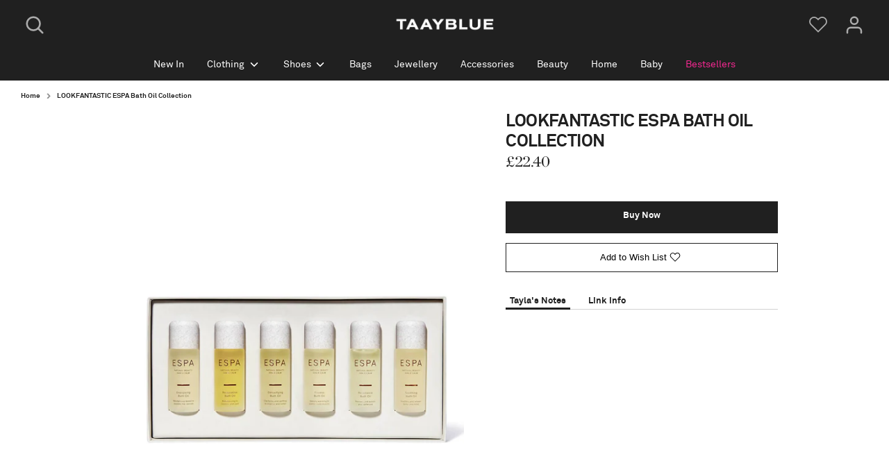

--- FILE ---
content_type: text/html; charset=utf-8
request_url: https://taayblue.com/products/lookfantastic
body_size: 21784
content:
<!doctype html>
<html class="no-js supports-no-cookies" lang="en">
<head><!--Content in content_for_header -->
<!--LayoutHub-Embed--><link rel="stylesheet" type="text/css" href="data:text/css;base64," media="all">
<!--LH--><!--/LayoutHub-Embed--><!-- Global site tag (gtag.js) - Google Analytics -->
<script async src="https://www.googletagmanager.com/gtag/js?id=G-HBJWMV8JEG"></script>
<script>
  window.dataLayer = window.dataLayer || [];
  function gtag(){dataLayer.push(arguments);}
  gtag('js', new Date());

  gtag('config', 'G-HBJWMV8JEG');
</script>
  
  
  <!-- Boost 2.0.1 -->
  <meta charset="utf-8" />
<meta name="viewport" content="width=device-width,initial-scale=1.0" />
<meta http-equiv="X-UA-Compatible" content="IE=edge">

<link rel="preconnect" href="https://cdn.shopify.com" crossorigin>
<link rel="preconnect" href="https://fonts.shopify.com" crossorigin>
<link rel="preconnect" href="https://monorail-edge.shopifysvc.com"><link rel="preload" as="font" href="//taayblue.com/cdn/fonts/instrument_sans/instrumentsans_n4.db86542ae5e1596dbdb28c279ae6c2086c4c5bfa.woff2" type="font/woff2" crossorigin><link rel="preload" as="font" href="//taayblue.com/cdn/fonts/fraunces/fraunces_n4.8e6986daad4907c36a536fb8d55aaf5318c974ca.woff2" type="font/woff2" crossorigin><link rel="preload" as="font" href="//taayblue.com/cdn/fonts/instrument_sans/instrumentsans_n4.db86542ae5e1596dbdb28c279ae6c2086c4c5bfa.woff2" type="font/woff2" crossorigin><link rel="preload" href="//taayblue.com/cdn/shop/t/9/assets/vendor.js?v=148173677469431220501638310733" as="script">
<link rel="preload" href="//taayblue.com/cdn/shop/t/9/assets/theme.js?v=36045149460383099681638310732" as="script"><link rel="canonical" href="https://taayblue.com/products/lookfantastic" /><meta name="description" content="">
  <meta name="theme-color" content="#202020">

  
  <title>
    LOOKFANTASTIC ESPA Bath Oil Collection
    
    
    
      &ndash; TAAYBLUE
    
  </title>

  <meta property="og:site_name" content="TAAYBLUE">
<meta property="og:url" content="https://taayblue.com/products/lookfantastic">
<meta property="og:title" content="LOOKFANTASTIC ESPA Bath Oil Collection">
<meta property="og:type" content="product">
<meta property="og:description" content="I have been so excited to launch this! It’s been a vision of mine for some time to create my own website to make shopping my style (If that’s what you’re into) much easier!!!

Across my website you’ll find items that I’ve brought, items that I have collaborated with brands on and also just items that I love and I think"><meta property="og:image" content="http://taayblue.com/cdn/shop/products/11553552-3754911436297821_1200x1200.jpg?v=1637532619">
  <meta property="og:image:secure_url" content="https://taayblue.com/cdn/shop/products/11553552-3754911436297821_1200x1200.jpg?v=1637532619">
  <meta property="og:image:width" content="1500">
  <meta property="og:image:height" content="1500"><meta property="og:price:amount" content="22.40">
  <meta property="og:price:currency" content="GBP"><meta name="twitter:card" content="summary_large_image">
<meta name="twitter:title" content="LOOKFANTASTIC ESPA Bath Oil Collection">
<meta name="twitter:description" content="I have been so excited to launch this! It’s been a vision of mine for some time to create my own website to make shopping my style (If that’s what you’re into) much easier!!!

Across my website you’ll find items that I’ve brought, items that I have collaborated with brands on and also just items that I love and I think">


  <link href="//taayblue.com/cdn/shop/t/9/assets/styles.css?v=78572114296305225791759331783" rel="stylesheet" type="text/css" media="all" />

  <script>
    document.documentElement.className = document.documentElement.className.replace('no-js', 'js');
    window.theme = window.theme || {};
    window.slate = window.slate || {};
    theme.moneyFormat = "£{{amount}}",
    theme.strings = {
      addToCart: "Add to Cart",
      unavailable: "Unavailable",
      addressError: "Error looking up that address",
      addressNoResults: "No results for that address",
      addressQueryLimit: "You have exceeded the Google API usage limit. Consider upgrading to a \u003ca href=\"https:\/\/developers.google.com\/maps\/premium\/usage-limits\"\u003ePremium Plan\u003c\/a\u003e.",
      authError: "There was a problem authenticating your Google Maps API Key.",
      addingToCart: "Adding",
      addedToCart: "Added",
      addedToCartPopupTitle: "Added:",
      addedToCartPopupItems: "Items",
      addedToCartPopupSubtotal: "Subtotal",
      addedToCartPopupGoToCart: "Checkout",
      cartTermsNotChecked: "You must agree to the terms and conditions before continuing.",
      searchLoading: "Loading",
      searchMoreResults: "See all results",
      searchNoResults: "No results",
      priceFrom: "From",
      quantityTooHigh: "You can only have [[ quantity ]] in your cart",
      onSale: "On Sale",
      soldOut: "Sold Out",
      unitPriceSeparator: " \/ ",
      close: "Close",
      cart_shipping_calculator_hide_calculator: "Hide shipping calculator",
      cart_shipping_calculator_title: "Get shipping estimates",
      cart_general_hide_note: "Hide instructions for seller",
      cart_general_show_note: "Add instructions for seller",
      previous: "Previous",
      next: "Next"
    }
    theme.routes = {
      account_login_url: 'https://shopify.com/55040770102/account?locale=en&region_country=GB',
      account_register_url: 'https://shopify.com/55040770102/account?locale=en',
      account_addresses_url: '/account/addresses',
      search_url: '/search',
      cart_url: '/cart',
      cart_add_url: '/cart/add',
      cart_change_url: '/cart/change',
      product_recommendations_url: '/recommendations/products'
    }
    theme.settings = {
      uniformProductGridImagesEnabled: true,
      soldLabelEnabled: false,
      saleLabelEnabled: false,
      gridShowVendor: true
    }
  </script><!-- OutlinkStickyBtn CODE Start --><!-- OutlinkStickyBtn END --> <script>window.performance && window.performance.mark && window.performance.mark('shopify.content_for_header.start');</script><meta id="shopify-digital-wallet" name="shopify-digital-wallet" content="/55040770102/digital_wallets/dialog">
<link rel="alternate" type="application/json+oembed" href="https://taayblue.com/products/lookfantastic.oembed">
<script async="async" src="/checkouts/internal/preloads.js?locale=en-GB"></script>
<script id="shopify-features" type="application/json">{"accessToken":"e182c736f667870b71a13b1684525017","betas":["rich-media-storefront-analytics"],"domain":"taayblue.com","predictiveSearch":true,"shopId":55040770102,"locale":"en"}</script>
<script>var Shopify = Shopify || {};
Shopify.shop = "taayblue.myshopify.com";
Shopify.locale = "en";
Shopify.currency = {"active":"GBP","rate":"1.0"};
Shopify.country = "GB";
Shopify.theme = {"name":"TaayBlue V 1.1.0 x TastyStudio","id":120995381302,"schema_name":"Boost","schema_version":"2.0.1","theme_store_id":null,"role":"main"};
Shopify.theme.handle = "null";
Shopify.theme.style = {"id":null,"handle":null};
Shopify.cdnHost = "taayblue.com/cdn";
Shopify.routes = Shopify.routes || {};
Shopify.routes.root = "/";</script>
<script type="module">!function(o){(o.Shopify=o.Shopify||{}).modules=!0}(window);</script>
<script>!function(o){function n(){var o=[];function n(){o.push(Array.prototype.slice.apply(arguments))}return n.q=o,n}var t=o.Shopify=o.Shopify||{};t.loadFeatures=n(),t.autoloadFeatures=n()}(window);</script>
<script id="shop-js-analytics" type="application/json">{"pageType":"product"}</script>
<script defer="defer" async type="module" src="//taayblue.com/cdn/shopifycloud/shop-js/modules/v2/client.init-shop-cart-sync_C5BV16lS.en.esm.js"></script>
<script defer="defer" async type="module" src="//taayblue.com/cdn/shopifycloud/shop-js/modules/v2/chunk.common_CygWptCX.esm.js"></script>
<script type="module">
  await import("//taayblue.com/cdn/shopifycloud/shop-js/modules/v2/client.init-shop-cart-sync_C5BV16lS.en.esm.js");
await import("//taayblue.com/cdn/shopifycloud/shop-js/modules/v2/chunk.common_CygWptCX.esm.js");

  window.Shopify.SignInWithShop?.initShopCartSync?.({"fedCMEnabled":true,"windoidEnabled":true});

</script>
<script>(function() {
  var isLoaded = false;
  function asyncLoad() {
    if (isLoaded) return;
    isLoaded = true;
    var urls = ["https:\/\/chimpstatic.com\/mcjs-connected\/js\/users\/608ae9c99b6e29fb77ccb60d7\/7a152a4dabb30aa7674bfc21a.js?shop=taayblue.myshopify.com","https:\/\/app.layouthub.com\/shopify\/layouthub.js?shop=taayblue.myshopify.com"];
    for (var i = 0; i < urls.length; i++) {
      var s = document.createElement('script');
      s.type = 'text/javascript';
      s.async = true;
      s.src = urls[i];
      var x = document.getElementsByTagName('script')[0];
      x.parentNode.insertBefore(s, x);
    }
  };
  if(window.attachEvent) {
    window.attachEvent('onload', asyncLoad);
  } else {
    window.addEventListener('load', asyncLoad, false);
  }
})();</script>
<script id="__st">var __st={"a":55040770102,"offset":0,"reqid":"dc01c93d-6989-4e04-a97f-a680bcc5a2b3-1768767370","pageurl":"taayblue.com\/products\/lookfantastic","u":"4171353a3603","p":"product","rtyp":"product","rid":6650689585206};</script>
<script>window.ShopifyPaypalV4VisibilityTracking = true;</script>
<script id="captcha-bootstrap">!function(){'use strict';const t='contact',e='account',n='new_comment',o=[[t,t],['blogs',n],['comments',n],[t,'customer']],c=[[e,'customer_login'],[e,'guest_login'],[e,'recover_customer_password'],[e,'create_customer']],r=t=>t.map((([t,e])=>`form[action*='/${t}']:not([data-nocaptcha='true']) input[name='form_type'][value='${e}']`)).join(','),a=t=>()=>t?[...document.querySelectorAll(t)].map((t=>t.form)):[];function s(){const t=[...o],e=r(t);return a(e)}const i='password',u='form_key',d=['recaptcha-v3-token','g-recaptcha-response','h-captcha-response',i],f=()=>{try{return window.sessionStorage}catch{return}},m='__shopify_v',_=t=>t.elements[u];function p(t,e,n=!1){try{const o=window.sessionStorage,c=JSON.parse(o.getItem(e)),{data:r}=function(t){const{data:e,action:n}=t;return t[m]||n?{data:e,action:n}:{data:t,action:n}}(c);for(const[e,n]of Object.entries(r))t.elements[e]&&(t.elements[e].value=n);n&&o.removeItem(e)}catch(o){console.error('form repopulation failed',{error:o})}}const l='form_type',E='cptcha';function T(t){t.dataset[E]=!0}const w=window,h=w.document,L='Shopify',v='ce_forms',y='captcha';let A=!1;((t,e)=>{const n=(g='f06e6c50-85a8-45c8-87d0-21a2b65856fe',I='https://cdn.shopify.com/shopifycloud/storefront-forms-hcaptcha/ce_storefront_forms_captcha_hcaptcha.v1.5.2.iife.js',D={infoText:'Protected by hCaptcha',privacyText:'Privacy',termsText:'Terms'},(t,e,n)=>{const o=w[L][v],c=o.bindForm;if(c)return c(t,g,e,D).then(n);var r;o.q.push([[t,g,e,D],n]),r=I,A||(h.body.append(Object.assign(h.createElement('script'),{id:'captcha-provider',async:!0,src:r})),A=!0)});var g,I,D;w[L]=w[L]||{},w[L][v]=w[L][v]||{},w[L][v].q=[],w[L][y]=w[L][y]||{},w[L][y].protect=function(t,e){n(t,void 0,e),T(t)},Object.freeze(w[L][y]),function(t,e,n,w,h,L){const[v,y,A,g]=function(t,e,n){const i=e?o:[],u=t?c:[],d=[...i,...u],f=r(d),m=r(i),_=r(d.filter((([t,e])=>n.includes(e))));return[a(f),a(m),a(_),s()]}(w,h,L),I=t=>{const e=t.target;return e instanceof HTMLFormElement?e:e&&e.form},D=t=>v().includes(t);t.addEventListener('submit',(t=>{const e=I(t);if(!e)return;const n=D(e)&&!e.dataset.hcaptchaBound&&!e.dataset.recaptchaBound,o=_(e),c=g().includes(e)&&(!o||!o.value);(n||c)&&t.preventDefault(),c&&!n&&(function(t){try{if(!f())return;!function(t){const e=f();if(!e)return;const n=_(t);if(!n)return;const o=n.value;o&&e.removeItem(o)}(t);const e=Array.from(Array(32),(()=>Math.random().toString(36)[2])).join('');!function(t,e){_(t)||t.append(Object.assign(document.createElement('input'),{type:'hidden',name:u})),t.elements[u].value=e}(t,e),function(t,e){const n=f();if(!n)return;const o=[...t.querySelectorAll(`input[type='${i}']`)].map((({name:t})=>t)),c=[...d,...o],r={};for(const[a,s]of new FormData(t).entries())c.includes(a)||(r[a]=s);n.setItem(e,JSON.stringify({[m]:1,action:t.action,data:r}))}(t,e)}catch(e){console.error('failed to persist form',e)}}(e),e.submit())}));const S=(t,e)=>{t&&!t.dataset[E]&&(n(t,e.some((e=>e===t))),T(t))};for(const o of['focusin','change'])t.addEventListener(o,(t=>{const e=I(t);D(e)&&S(e,y())}));const B=e.get('form_key'),M=e.get(l),P=B&&M;t.addEventListener('DOMContentLoaded',(()=>{const t=y();if(P)for(const e of t)e.elements[l].value===M&&p(e,B);[...new Set([...A(),...v().filter((t=>'true'===t.dataset.shopifyCaptcha))])].forEach((e=>S(e,t)))}))}(h,new URLSearchParams(w.location.search),n,t,e,['guest_login'])})(!0,!0)}();</script>
<script integrity="sha256-4kQ18oKyAcykRKYeNunJcIwy7WH5gtpwJnB7kiuLZ1E=" data-source-attribution="shopify.loadfeatures" defer="defer" src="//taayblue.com/cdn/shopifycloud/storefront/assets/storefront/load_feature-a0a9edcb.js" crossorigin="anonymous"></script>
<script data-source-attribution="shopify.dynamic_checkout.dynamic.init">var Shopify=Shopify||{};Shopify.PaymentButton=Shopify.PaymentButton||{isStorefrontPortableWallets:!0,init:function(){window.Shopify.PaymentButton.init=function(){};var t=document.createElement("script");t.src="https://taayblue.com/cdn/shopifycloud/portable-wallets/latest/portable-wallets.en.js",t.type="module",document.head.appendChild(t)}};
</script>
<script data-source-attribution="shopify.dynamic_checkout.buyer_consent">
  function portableWalletsHideBuyerConsent(e){var t=document.getElementById("shopify-buyer-consent"),n=document.getElementById("shopify-subscription-policy-button");t&&n&&(t.classList.add("hidden"),t.setAttribute("aria-hidden","true"),n.removeEventListener("click",e))}function portableWalletsShowBuyerConsent(e){var t=document.getElementById("shopify-buyer-consent"),n=document.getElementById("shopify-subscription-policy-button");t&&n&&(t.classList.remove("hidden"),t.removeAttribute("aria-hidden"),n.addEventListener("click",e))}window.Shopify?.PaymentButton&&(window.Shopify.PaymentButton.hideBuyerConsent=portableWalletsHideBuyerConsent,window.Shopify.PaymentButton.showBuyerConsent=portableWalletsShowBuyerConsent);
</script>
<script data-source-attribution="shopify.dynamic_checkout.cart.bootstrap">document.addEventListener("DOMContentLoaded",(function(){function t(){return document.querySelector("shopify-accelerated-checkout-cart, shopify-accelerated-checkout")}if(t())Shopify.PaymentButton.init();else{new MutationObserver((function(e,n){t()&&(Shopify.PaymentButton.init(),n.disconnect())})).observe(document.body,{childList:!0,subtree:!0})}}));
</script>
<script id='scb4127' type='text/javascript' async='' src='https://taayblue.com/cdn/shopifycloud/privacy-banner/storefront-banner.js'></script><script id="sections-script" data-sections="product-recommendations" defer="defer" src="//taayblue.com/cdn/shop/t/9/compiled_assets/scripts.js?1508"></script>
<script>window.performance && window.performance.mark && window.performance.mark('shopify.content_for_header.end');</script>
  <!-- "snippets/judgeme_core.liquid" was not rendered, the associated app was uninstalled -->
<link href="https://monorail-edge.shopifysvc.com" rel="dns-prefetch">
<script>(function(){if ("sendBeacon" in navigator && "performance" in window) {try {var session_token_from_headers = performance.getEntriesByType('navigation')[0].serverTiming.find(x => x.name == '_s').description;} catch {var session_token_from_headers = undefined;}var session_cookie_matches = document.cookie.match(/_shopify_s=([^;]*)/);var session_token_from_cookie = session_cookie_matches && session_cookie_matches.length === 2 ? session_cookie_matches[1] : "";var session_token = session_token_from_headers || session_token_from_cookie || "";function handle_abandonment_event(e) {var entries = performance.getEntries().filter(function(entry) {return /monorail-edge.shopifysvc.com/.test(entry.name);});if (!window.abandonment_tracked && entries.length === 0) {window.abandonment_tracked = true;var currentMs = Date.now();var navigation_start = performance.timing.navigationStart;var payload = {shop_id: 55040770102,url: window.location.href,navigation_start,duration: currentMs - navigation_start,session_token,page_type: "product"};window.navigator.sendBeacon("https://monorail-edge.shopifysvc.com/v1/produce", JSON.stringify({schema_id: "online_store_buyer_site_abandonment/1.1",payload: payload,metadata: {event_created_at_ms: currentMs,event_sent_at_ms: currentMs}}));}}window.addEventListener('pagehide', handle_abandonment_event);}}());</script>
<script id="web-pixels-manager-setup">(function e(e,d,r,n,o){if(void 0===o&&(o={}),!Boolean(null===(a=null===(i=window.Shopify)||void 0===i?void 0:i.analytics)||void 0===a?void 0:a.replayQueue)){var i,a;window.Shopify=window.Shopify||{};var t=window.Shopify;t.analytics=t.analytics||{};var s=t.analytics;s.replayQueue=[],s.publish=function(e,d,r){return s.replayQueue.push([e,d,r]),!0};try{self.performance.mark("wpm:start")}catch(e){}var l=function(){var e={modern:/Edge?\/(1{2}[4-9]|1[2-9]\d|[2-9]\d{2}|\d{4,})\.\d+(\.\d+|)|Firefox\/(1{2}[4-9]|1[2-9]\d|[2-9]\d{2}|\d{4,})\.\d+(\.\d+|)|Chrom(ium|e)\/(9{2}|\d{3,})\.\d+(\.\d+|)|(Maci|X1{2}).+ Version\/(15\.\d+|(1[6-9]|[2-9]\d|\d{3,})\.\d+)([,.]\d+|)( \(\w+\)|)( Mobile\/\w+|) Safari\/|Chrome.+OPR\/(9{2}|\d{3,})\.\d+\.\d+|(CPU[ +]OS|iPhone[ +]OS|CPU[ +]iPhone|CPU IPhone OS|CPU iPad OS)[ +]+(15[._]\d+|(1[6-9]|[2-9]\d|\d{3,})[._]\d+)([._]\d+|)|Android:?[ /-](13[3-9]|1[4-9]\d|[2-9]\d{2}|\d{4,})(\.\d+|)(\.\d+|)|Android.+Firefox\/(13[5-9]|1[4-9]\d|[2-9]\d{2}|\d{4,})\.\d+(\.\d+|)|Android.+Chrom(ium|e)\/(13[3-9]|1[4-9]\d|[2-9]\d{2}|\d{4,})\.\d+(\.\d+|)|SamsungBrowser\/([2-9]\d|\d{3,})\.\d+/,legacy:/Edge?\/(1[6-9]|[2-9]\d|\d{3,})\.\d+(\.\d+|)|Firefox\/(5[4-9]|[6-9]\d|\d{3,})\.\d+(\.\d+|)|Chrom(ium|e)\/(5[1-9]|[6-9]\d|\d{3,})\.\d+(\.\d+|)([\d.]+$|.*Safari\/(?![\d.]+ Edge\/[\d.]+$))|(Maci|X1{2}).+ Version\/(10\.\d+|(1[1-9]|[2-9]\d|\d{3,})\.\d+)([,.]\d+|)( \(\w+\)|)( Mobile\/\w+|) Safari\/|Chrome.+OPR\/(3[89]|[4-9]\d|\d{3,})\.\d+\.\d+|(CPU[ +]OS|iPhone[ +]OS|CPU[ +]iPhone|CPU IPhone OS|CPU iPad OS)[ +]+(10[._]\d+|(1[1-9]|[2-9]\d|\d{3,})[._]\d+)([._]\d+|)|Android:?[ /-](13[3-9]|1[4-9]\d|[2-9]\d{2}|\d{4,})(\.\d+|)(\.\d+|)|Mobile Safari.+OPR\/([89]\d|\d{3,})\.\d+\.\d+|Android.+Firefox\/(13[5-9]|1[4-9]\d|[2-9]\d{2}|\d{4,})\.\d+(\.\d+|)|Android.+Chrom(ium|e)\/(13[3-9]|1[4-9]\d|[2-9]\d{2}|\d{4,})\.\d+(\.\d+|)|Android.+(UC? ?Browser|UCWEB|U3)[ /]?(15\.([5-9]|\d{2,})|(1[6-9]|[2-9]\d|\d{3,})\.\d+)\.\d+|SamsungBrowser\/(5\.\d+|([6-9]|\d{2,})\.\d+)|Android.+MQ{2}Browser\/(14(\.(9|\d{2,})|)|(1[5-9]|[2-9]\d|\d{3,})(\.\d+|))(\.\d+|)|K[Aa][Ii]OS\/(3\.\d+|([4-9]|\d{2,})\.\d+)(\.\d+|)/},d=e.modern,r=e.legacy,n=navigator.userAgent;return n.match(d)?"modern":n.match(r)?"legacy":"unknown"}(),u="modern"===l?"modern":"legacy",c=(null!=n?n:{modern:"",legacy:""})[u],f=function(e){return[e.baseUrl,"/wpm","/b",e.hashVersion,"modern"===e.buildTarget?"m":"l",".js"].join("")}({baseUrl:d,hashVersion:r,buildTarget:u}),m=function(e){var d=e.version,r=e.bundleTarget,n=e.surface,o=e.pageUrl,i=e.monorailEndpoint;return{emit:function(e){var a=e.status,t=e.errorMsg,s=(new Date).getTime(),l=JSON.stringify({metadata:{event_sent_at_ms:s},events:[{schema_id:"web_pixels_manager_load/3.1",payload:{version:d,bundle_target:r,page_url:o,status:a,surface:n,error_msg:t},metadata:{event_created_at_ms:s}}]});if(!i)return console&&console.warn&&console.warn("[Web Pixels Manager] No Monorail endpoint provided, skipping logging."),!1;try{return self.navigator.sendBeacon.bind(self.navigator)(i,l)}catch(e){}var u=new XMLHttpRequest;try{return u.open("POST",i,!0),u.setRequestHeader("Content-Type","text/plain"),u.send(l),!0}catch(e){return console&&console.warn&&console.warn("[Web Pixels Manager] Got an unhandled error while logging to Monorail."),!1}}}}({version:r,bundleTarget:l,surface:e.surface,pageUrl:self.location.href,monorailEndpoint:e.monorailEndpoint});try{o.browserTarget=l,function(e){var d=e.src,r=e.async,n=void 0===r||r,o=e.onload,i=e.onerror,a=e.sri,t=e.scriptDataAttributes,s=void 0===t?{}:t,l=document.createElement("script"),u=document.querySelector("head"),c=document.querySelector("body");if(l.async=n,l.src=d,a&&(l.integrity=a,l.crossOrigin="anonymous"),s)for(var f in s)if(Object.prototype.hasOwnProperty.call(s,f))try{l.dataset[f]=s[f]}catch(e){}if(o&&l.addEventListener("load",o),i&&l.addEventListener("error",i),u)u.appendChild(l);else{if(!c)throw new Error("Did not find a head or body element to append the script");c.appendChild(l)}}({src:f,async:!0,onload:function(){if(!function(){var e,d;return Boolean(null===(d=null===(e=window.Shopify)||void 0===e?void 0:e.analytics)||void 0===d?void 0:d.initialized)}()){var d=window.webPixelsManager.init(e)||void 0;if(d){var r=window.Shopify.analytics;r.replayQueue.forEach((function(e){var r=e[0],n=e[1],o=e[2];d.publishCustomEvent(r,n,o)})),r.replayQueue=[],r.publish=d.publishCustomEvent,r.visitor=d.visitor,r.initialized=!0}}},onerror:function(){return m.emit({status:"failed",errorMsg:"".concat(f," has failed to load")})},sri:function(e){var d=/^sha384-[A-Za-z0-9+/=]+$/;return"string"==typeof e&&d.test(e)}(c)?c:"",scriptDataAttributes:o}),m.emit({status:"loading"})}catch(e){m.emit({status:"failed",errorMsg:(null==e?void 0:e.message)||"Unknown error"})}}})({shopId: 55040770102,storefrontBaseUrl: "https://taayblue.com",extensionsBaseUrl: "https://extensions.shopifycdn.com/cdn/shopifycloud/web-pixels-manager",monorailEndpoint: "https://monorail-edge.shopifysvc.com/unstable/produce_batch",surface: "storefront-renderer",enabledBetaFlags: ["2dca8a86"],webPixelsConfigList: [{"id":"70647862","eventPayloadVersion":"v1","runtimeContext":"LAX","scriptVersion":"1","type":"CUSTOM","privacyPurposes":["ANALYTICS"],"name":"Google Analytics tag (migrated)"},{"id":"shopify-app-pixel","configuration":"{}","eventPayloadVersion":"v1","runtimeContext":"STRICT","scriptVersion":"0450","apiClientId":"shopify-pixel","type":"APP","privacyPurposes":["ANALYTICS","MARKETING"]},{"id":"shopify-custom-pixel","eventPayloadVersion":"v1","runtimeContext":"LAX","scriptVersion":"0450","apiClientId":"shopify-pixel","type":"CUSTOM","privacyPurposes":["ANALYTICS","MARKETING"]}],isMerchantRequest: false,initData: {"shop":{"name":"TAAYBLUE","paymentSettings":{"currencyCode":"GBP"},"myshopifyDomain":"taayblue.myshopify.com","countryCode":"GB","storefrontUrl":"https:\/\/taayblue.com"},"customer":null,"cart":null,"checkout":null,"productVariants":[{"price":{"amount":22.4,"currencyCode":"GBP"},"product":{"title":"LOOKFANTASTIC ESPA Bath Oil Collection","vendor":"LOOKFANTASTIC","id":"6650689585206","untranslatedTitle":"LOOKFANTASTIC ESPA Bath Oil Collection","url":"\/products\/lookfantastic","type":"Makeup"},"id":"39782836043830","image":{"src":"\/\/taayblue.com\/cdn\/shop\/products\/11553552-3754911436297821.jpg?v=1637532619"},"sku":"","title":"Default Title","untranslatedTitle":"Default Title"}],"purchasingCompany":null},},"https://taayblue.com/cdn","fcfee988w5aeb613cpc8e4bc33m6693e112",{"modern":"","legacy":""},{"shopId":"55040770102","storefrontBaseUrl":"https:\/\/taayblue.com","extensionBaseUrl":"https:\/\/extensions.shopifycdn.com\/cdn\/shopifycloud\/web-pixels-manager","surface":"storefront-renderer","enabledBetaFlags":"[\"2dca8a86\"]","isMerchantRequest":"false","hashVersion":"fcfee988w5aeb613cpc8e4bc33m6693e112","publish":"custom","events":"[[\"page_viewed\",{}],[\"product_viewed\",{\"productVariant\":{\"price\":{\"amount\":22.4,\"currencyCode\":\"GBP\"},\"product\":{\"title\":\"LOOKFANTASTIC ESPA Bath Oil Collection\",\"vendor\":\"LOOKFANTASTIC\",\"id\":\"6650689585206\",\"untranslatedTitle\":\"LOOKFANTASTIC ESPA Bath Oil Collection\",\"url\":\"\/products\/lookfantastic\",\"type\":\"Makeup\"},\"id\":\"39782836043830\",\"image\":{\"src\":\"\/\/taayblue.com\/cdn\/shop\/products\/11553552-3754911436297821.jpg?v=1637532619\"},\"sku\":\"\",\"title\":\"Default Title\",\"untranslatedTitle\":\"Default Title\"}}]]"});</script><script>
  window.ShopifyAnalytics = window.ShopifyAnalytics || {};
  window.ShopifyAnalytics.meta = window.ShopifyAnalytics.meta || {};
  window.ShopifyAnalytics.meta.currency = 'GBP';
  var meta = {"product":{"id":6650689585206,"gid":"gid:\/\/shopify\/Product\/6650689585206","vendor":"LOOKFANTASTIC","type":"Makeup","handle":"lookfantastic","variants":[{"id":39782836043830,"price":2240,"name":"LOOKFANTASTIC ESPA Bath Oil Collection","public_title":null,"sku":""}],"remote":false},"page":{"pageType":"product","resourceType":"product","resourceId":6650689585206,"requestId":"dc01c93d-6989-4e04-a97f-a680bcc5a2b3-1768767370"}};
  for (var attr in meta) {
    window.ShopifyAnalytics.meta[attr] = meta[attr];
  }
</script>
<script class="analytics">
  (function () {
    var customDocumentWrite = function(content) {
      var jquery = null;

      if (window.jQuery) {
        jquery = window.jQuery;
      } else if (window.Checkout && window.Checkout.$) {
        jquery = window.Checkout.$;
      }

      if (jquery) {
        jquery('body').append(content);
      }
    };

    var hasLoggedConversion = function(token) {
      if (token) {
        return document.cookie.indexOf('loggedConversion=' + token) !== -1;
      }
      return false;
    }

    var setCookieIfConversion = function(token) {
      if (token) {
        var twoMonthsFromNow = new Date(Date.now());
        twoMonthsFromNow.setMonth(twoMonthsFromNow.getMonth() + 2);

        document.cookie = 'loggedConversion=' + token + '; expires=' + twoMonthsFromNow;
      }
    }

    var trekkie = window.ShopifyAnalytics.lib = window.trekkie = window.trekkie || [];
    if (trekkie.integrations) {
      return;
    }
    trekkie.methods = [
      'identify',
      'page',
      'ready',
      'track',
      'trackForm',
      'trackLink'
    ];
    trekkie.factory = function(method) {
      return function() {
        var args = Array.prototype.slice.call(arguments);
        args.unshift(method);
        trekkie.push(args);
        return trekkie;
      };
    };
    for (var i = 0; i < trekkie.methods.length; i++) {
      var key = trekkie.methods[i];
      trekkie[key] = trekkie.factory(key);
    }
    trekkie.load = function(config) {
      trekkie.config = config || {};
      trekkie.config.initialDocumentCookie = document.cookie;
      var first = document.getElementsByTagName('script')[0];
      var script = document.createElement('script');
      script.type = 'text/javascript';
      script.onerror = function(e) {
        var scriptFallback = document.createElement('script');
        scriptFallback.type = 'text/javascript';
        scriptFallback.onerror = function(error) {
                var Monorail = {
      produce: function produce(monorailDomain, schemaId, payload) {
        var currentMs = new Date().getTime();
        var event = {
          schema_id: schemaId,
          payload: payload,
          metadata: {
            event_created_at_ms: currentMs,
            event_sent_at_ms: currentMs
          }
        };
        return Monorail.sendRequest("https://" + monorailDomain + "/v1/produce", JSON.stringify(event));
      },
      sendRequest: function sendRequest(endpointUrl, payload) {
        // Try the sendBeacon API
        if (window && window.navigator && typeof window.navigator.sendBeacon === 'function' && typeof window.Blob === 'function' && !Monorail.isIos12()) {
          var blobData = new window.Blob([payload], {
            type: 'text/plain'
          });

          if (window.navigator.sendBeacon(endpointUrl, blobData)) {
            return true;
          } // sendBeacon was not successful

        } // XHR beacon

        var xhr = new XMLHttpRequest();

        try {
          xhr.open('POST', endpointUrl);
          xhr.setRequestHeader('Content-Type', 'text/plain');
          xhr.send(payload);
        } catch (e) {
          console.log(e);
        }

        return false;
      },
      isIos12: function isIos12() {
        return window.navigator.userAgent.lastIndexOf('iPhone; CPU iPhone OS 12_') !== -1 || window.navigator.userAgent.lastIndexOf('iPad; CPU OS 12_') !== -1;
      }
    };
    Monorail.produce('monorail-edge.shopifysvc.com',
      'trekkie_storefront_load_errors/1.1',
      {shop_id: 55040770102,
      theme_id: 120995381302,
      app_name: "storefront",
      context_url: window.location.href,
      source_url: "//taayblue.com/cdn/s/trekkie.storefront.cd680fe47e6c39ca5d5df5f0a32d569bc48c0f27.min.js"});

        };
        scriptFallback.async = true;
        scriptFallback.src = '//taayblue.com/cdn/s/trekkie.storefront.cd680fe47e6c39ca5d5df5f0a32d569bc48c0f27.min.js';
        first.parentNode.insertBefore(scriptFallback, first);
      };
      script.async = true;
      script.src = '//taayblue.com/cdn/s/trekkie.storefront.cd680fe47e6c39ca5d5df5f0a32d569bc48c0f27.min.js';
      first.parentNode.insertBefore(script, first);
    };
    trekkie.load(
      {"Trekkie":{"appName":"storefront","development":false,"defaultAttributes":{"shopId":55040770102,"isMerchantRequest":null,"themeId":120995381302,"themeCityHash":"4204397205990597097","contentLanguage":"en","currency":"GBP","eventMetadataId":"f38d8e8d-d417-4755-859e-269025b9c66b"},"isServerSideCookieWritingEnabled":true,"monorailRegion":"shop_domain","enabledBetaFlags":["65f19447"]},"Session Attribution":{},"S2S":{"facebookCapiEnabled":false,"source":"trekkie-storefront-renderer","apiClientId":580111}}
    );

    var loaded = false;
    trekkie.ready(function() {
      if (loaded) return;
      loaded = true;

      window.ShopifyAnalytics.lib = window.trekkie;

      var originalDocumentWrite = document.write;
      document.write = customDocumentWrite;
      try { window.ShopifyAnalytics.merchantGoogleAnalytics.call(this); } catch(error) {};
      document.write = originalDocumentWrite;

      window.ShopifyAnalytics.lib.page(null,{"pageType":"product","resourceType":"product","resourceId":6650689585206,"requestId":"dc01c93d-6989-4e04-a97f-a680bcc5a2b3-1768767370","shopifyEmitted":true});

      var match = window.location.pathname.match(/checkouts\/(.+)\/(thank_you|post_purchase)/)
      var token = match? match[1]: undefined;
      if (!hasLoggedConversion(token)) {
        setCookieIfConversion(token);
        window.ShopifyAnalytics.lib.track("Viewed Product",{"currency":"GBP","variantId":39782836043830,"productId":6650689585206,"productGid":"gid:\/\/shopify\/Product\/6650689585206","name":"LOOKFANTASTIC ESPA Bath Oil Collection","price":"22.40","sku":"","brand":"LOOKFANTASTIC","variant":null,"category":"Makeup","nonInteraction":true,"remote":false},undefined,undefined,{"shopifyEmitted":true});
      window.ShopifyAnalytics.lib.track("monorail:\/\/trekkie_storefront_viewed_product\/1.1",{"currency":"GBP","variantId":39782836043830,"productId":6650689585206,"productGid":"gid:\/\/shopify\/Product\/6650689585206","name":"LOOKFANTASTIC ESPA Bath Oil Collection","price":"22.40","sku":"","brand":"LOOKFANTASTIC","variant":null,"category":"Makeup","nonInteraction":true,"remote":false,"referer":"https:\/\/taayblue.com\/products\/lookfantastic"});
      }
    });


        var eventsListenerScript = document.createElement('script');
        eventsListenerScript.async = true;
        eventsListenerScript.src = "//taayblue.com/cdn/shopifycloud/storefront/assets/shop_events_listener-3da45d37.js";
        document.getElementsByTagName('head')[0].appendChild(eventsListenerScript);

})();</script>
  <script>
  if (!window.ga || (window.ga && typeof window.ga !== 'function')) {
    window.ga = function ga() {
      (window.ga.q = window.ga.q || []).push(arguments);
      if (window.Shopify && window.Shopify.analytics && typeof window.Shopify.analytics.publish === 'function') {
        window.Shopify.analytics.publish("ga_stub_called", {}, {sendTo: "google_osp_migration"});
      }
      console.error("Shopify's Google Analytics stub called with:", Array.from(arguments), "\nSee https://help.shopify.com/manual/promoting-marketing/pixels/pixel-migration#google for more information.");
    };
    if (window.Shopify && window.Shopify.analytics && typeof window.Shopify.analytics.publish === 'function') {
      window.Shopify.analytics.publish("ga_stub_initialized", {}, {sendTo: "google_osp_migration"});
    }
  }
</script>
<script
  defer
  src="https://taayblue.com/cdn/shopifycloud/perf-kit/shopify-perf-kit-3.0.4.min.js"
  data-application="storefront-renderer"
  data-shop-id="55040770102"
  data-render-region="gcp-us-central1"
  data-page-type="product"
  data-theme-instance-id="120995381302"
  data-theme-name="Boost"
  data-theme-version="2.0.1"
  data-monorail-region="shop_domain"
  data-resource-timing-sampling-rate="10"
  data-shs="true"
  data-shs-beacon="true"
  data-shs-export-with-fetch="true"
  data-shs-logs-sample-rate="1"
  data-shs-beacon-endpoint="https://taayblue.com/api/collect"
></script>
</head>

<body id="lookfantastic-espa-bath-oil-collection" class="template-product">
  <a class="in-page-link visually-hidden skip-link" href="#MainContent">Skip to content</a>

  <div id="shopify-section-header" class="shopify-section"><style data-shopify>
  .store-logo--image{
    max-width: 160px;
    width: 160px;
  }

  @media only screen and (max-width: 939px) {
    .store-logo--image {
      width: auto;
    }
  }

  
    .utils__item--search-icon,
    .settings-open-bar--small,
    .utils__right {
      width: calc(50% - (160px / 2));
    }
  
</style>
<div class="site-header docking-header" data-section-id="header" data-section-type="header" role="banner"><header class="header-content container">
      <div class="page-header page-width"><div class="docked-mobile-navigation-container">
        <div class="docked-mobile-navigation-container__inner"><div class="utils relative  utils--center">
          <!-- MOBILE BURGER -->
          <button class="btn btn--plain burger-icon feather-icon js-mobile-menu-icon hide-for-search" aria-label="Toggle menu">
            <svg aria-hidden="true" focusable="false" role="presentation" class="icon feather-menu" viewBox="0 0 24 24"><path d="M3 12h18M3 6h18M3 18h18"/></svg>
          </button>
  <!-- DESKTOP SEARCH ICON-->
    <div class="utils__item utils__item--search-icon utils__item--search-center hide-for-search desktop-only">
      <a href="/search" class="plain-link js-search-form-open" aria-label="Search">
        <span class="feather-icon icon--header">
          <svg aria-hidden="true" focusable="false" role="presentation" class="icon feather-search" viewBox="0 0 24 24"><circle cx="10.5" cy="10.5" r="7.5"/><path d="M21 21l-5.2-5.2"/></svg>
        </span>
        <span class="icon-fallback-text">Search</span>
      </a>
    </div>
  

            <!-- DESKTOP SEARCH -->
  
  

  <div class="utils__item search-bar desktop-only search-bar--fadein  live-search live-search--show-price  desktop-only">
  <div class="search-bar__container">
    <button class="btn btn--plain feather-icon icon--header search-form__icon js-search-form-open" aria-label="Open Search">
      <svg aria-hidden="true" focusable="false" role="presentation" class="icon feather-search" viewBox="0 0 24 24"><circle cx="10.5" cy="10.5" r="7.5"/><path d="M21 21l-5.2-5.2"/></svg>
    </button>
    <span class="icon-fallback-text">Search</span>

    <form class="search-form" action="/search" method="get" role="search" autocomplete="off">
      <input type="hidden" name="type" value="product" />
      <input type="hidden" name="options[prefix]" value="last" />
      <label for="open-search-closed " class="label-hidden">
        Search our store
      </label>
      <input type="search"
             name="q"
             id="open-search-closed "
             value=""
             placeholder="Search our store"
             class="search-form__input"
             autocomplete="off"
             autocorrect="off">
      <button type="submit" class="btn btn--plain search-form__button" aria-label="Search">
      </button>
    </form>

    
      <button class="btn btn--plain feather-icon icon--header search-form__icon search-form__icon-close js-search-form-close" aria-label="Close">
        <svg aria-hidden="true" focusable="false" role="presentation" class="icon feather-x" viewBox="0 0 24 24"><path d="M18 6L6 18M6 6l12 12"/></svg>
      </button>
      <span class="icon-fallback-text">Close search</span>
    

    <div class="search-bar__results">
    </div>
  </div>
</div>




<!-- LOGO / STORE NAME --><div class="h1 store-logo  hide-for-search  hide-for-search-mobile   store-logo--image store-logo-desktop--center store-logo-mobile--inline" itemscope itemtype="http://schema.org/Organization"><!-- DESKTOP LOGO -->
  <a href="/" itemprop="url" class="site-logo site-header__logo-image">
    <meta itemprop="name" content="TAAYBLUE"><div class="rimage-outer-wrapper" style="max-width: 607px; max-height: 150px">
  <div class="rimage-wrapper lazyload--placeholder" style="padding-top:24.711696869851725%">
    
    
    
      <img class="rimage__image lazyload fade-in "
      src="data:image/svg+xml,%3Csvg%20xmlns='http://www.w3.org/2000/svg'/%3E"
      data-src="//taayblue.com/cdn/shop/files/taayblue_logo_sarahbingley_{width}x.png?v=1638803500"
      data-widths="[180, 220, 300, 360, 460, 540, 720, 900, 1080, 1296, 1512, 1728, 2048]"
      data-aspectratio="4.046666666666667"
      data-sizes="auto"
      alt=""
       >
    

    <noscript>
      
      <img src="//taayblue.com/cdn/shop/files/taayblue_logo_sarahbingley_1024x1024.png?v=1638803500" alt="" class="rimage__image">
    </noscript>
  </div>
</div>



</a></div>
<div class="utils__right"><!-- CURRENCY CONVERTER -->
              <div class="utils__item utils__item--currency header-localization header-localization--desktop hide-for-search">
                <form method="post" action="/localization" id="localization_form_desktop-header" accept-charset="UTF-8" class="selectors-form" enctype="multipart/form-data"><input type="hidden" name="form_type" value="localization" /><input type="hidden" name="utf8" value="✓" /><input type="hidden" name="_method" value="put" /><input type="hidden" name="return_to" value="/products/lookfantastic" /></form>
              </div><a href="/pages/wishlist" class="plain-link utils__item" aria-label="Wishlist">
    <span class="feather-icon icon--header">
<svg class="icon icon-heart " viewBox="0 0 290 256" xmlns="http://www.w3.org/2000/svg"><path d="M258.844192 127.790368L145 241.63456 31.1558082 127.790368c-26.9461761-26.946176-26.9461761-70.6345598 0-97.5807359 26.9461762-26.94617613 70.6345598-26.94617613 97.5807358 0L145 46.4730881l16.263456-16.263456c26.946176-26.94617613 70.63456-26.94617613 97.580736 0 26.946176 26.9461761 26.946176 70.6345599 0 97.5807359z" stroke="#000" stroke-width="20" fill="red" fill-rule="evenodd"/></svg></span>
    <span class="icon-fallback-text">Wishlist</span>
  </a><!-- MOBILE SEARCH ICON-->
  <a href="/search" class="plain-link utils__item utils__item--search-icon utils__item--search-inline hide-for-search mobile-only js-search-form-open" aria-label="Search">
    <span class="feather-icon icon--header">
      <svg aria-hidden="true" focusable="false" role="presentation" class="icon feather-search" viewBox="0 0 24 24"><circle cx="10.5" cy="10.5" r="7.5"/><path d="M21 21l-5.2-5.2"/></svg>
    </span>
    <span class="icon-fallback-text">Search</span>
  </a>
              <!-- MOBILE SEARCH -->
  
  

  <div class="utils__item search-bar mobile-only  search-bar--fadein  live-search live-search--show-price  settings-close-mobile-bar">
  <div class="search-bar__container">
    <button class="btn btn--plain feather-icon icon--header search-form__icon js-search-form-open" aria-label="Open Search">
      <svg aria-hidden="true" focusable="false" role="presentation" class="icon feather-search" viewBox="0 0 24 24"><circle cx="10.5" cy="10.5" r="7.5"/><path d="M21 21l-5.2-5.2"/></svg>
    </button>
    <span class="icon-fallback-text">Search</span>

    <form class="search-form" action="/search" method="get" role="search" autocomplete="off">
      <input type="hidden" name="type" value="product" />
      <input type="hidden" name="options[prefix]" value="last" />
      <label for="open-search-mobile-closed " class="label-hidden">
        Search our store
      </label>
      <input type="search"
             name="q"
             id="open-search-mobile-closed "
             value=""
             placeholder="Search our store"
             class="search-form__input"
             autocomplete="off"
             autocorrect="off">
      <button type="submit" class="btn btn--plain search-form__button" aria-label="Search">
      </button>
    </form>

    
      <button class="btn btn--plain feather-icon icon--header search-form__icon search-form__icon-close js-search-form-close " aria-label="Close">
        <svg aria-hidden="true" focusable="false" role="presentation" class="icon feather-x" viewBox="0 0 24 24"><path d="M18 6L6 18M6 6l12 12"/></svg>
      </button>
      <span class="icon-fallback-text ">Close search</span>
    <div class="search-bar__results">
    </div>

    
  </div>
</div>




<!-- ACCOUNT -->
            
              <div class="utils__item customer-account hide-for-search">
    <a href="/account" class="customer-account__parent-link feather-icon icon--header" aria-haspopup="true" aria-expanded="false" aria-label="Account"><svg aria-hidden="true" focusable="false" role="presentation" class="icon icon-account" viewBox="0 0 24 24"><path d="M20 21v-2a4 4 0 0 0-4-4H8a4 4 0 0 0-4 4v2"/><circle cx="12" cy="7" r="4"/></svg></a>
    <ul class="customer-account__menu">
      
        <li class="customer-account__link customer-login">
          <a href="https://shopify.com/55040770102/account?locale=en&region_country=GB">
            Log in
          </a>
        </li>
        <li class="customer-account__link customer-register">
          <a href="https://shopify.com/55040770102/account?locale=en">
          Create an account
          </a>
        </li>
      
    </ul>
  </div>
            

            <!-- CART -->
            
            
          </div>

        </div>

        
        </div>
        </div>
        
      </div>
    </header>

    
    <div class="docked-navigation-container docked-navigation-container--center">
    <div class="docked-navigation-container__inner">
    

    <section class="header-navigation container">
      <nav class="navigation__container page-width ">

        <!-- DOCKED NAV SEARCH CENTER LAYOUT--><div class="docking-header__utils docking-header__center-layout-search">
            <a href="/search" class="plain-link utils__item hide-for-search js-search-form-open" aria-label="Search">
              <span class="feather-icon icon--header">
                <svg aria-hidden="true" focusable="false" role="presentation" class="icon feather-search" viewBox="0 0 24 24"><circle cx="10.5" cy="10.5" r="7.5"/><path d="M21 21l-5.2-5.2"/></svg>
              </span>
              <span class="icon-fallback-text">Search</span>
            </a>
          </div><!-- MOBILE MENU UTILS -->
        <div class="mobile-menu-utils"><!-- MOBILE MENU LOCALIZATION -->
            <div class="utils__item utils__item--currency header-localization header-localization--mobile hide-for-search">
              <form method="post" action="/localization" id="localization_form_mobile-header" accept-charset="UTF-8" class="selectors-form" enctype="multipart/form-data"><input type="hidden" name="form_type" value="localization" /><input type="hidden" name="utf8" value="✓" /><input type="hidden" name="_method" value="put" /><input type="hidden" name="return_to" value="/products/lookfantastic" /></form>
            </div><!-- MOBILE MENU CLOSE -->
          <button class="btn btn--plain close-mobile-menu js-close-mobile-menu" aria-label="Close">
            <span class="feather-icon icon--header">
              <svg aria-hidden="true" focusable="false" role="presentation" class="icon feather-x" viewBox="0 0 24 24"><path d="M18 6L6 18M6 6l12 12"/></svg>
            </span>
          </button>
        </div>

        <!-- MOBILE MENU SEARCH BAR -->
        <div class="mobile-menu-search-bar">
          <div class="utils__item search-bar mobile-only  search-bar--fadein  live-search live-search--show-price mobile-menu-search">
  <div class="search-bar__container">
    <button class="btn btn--plain feather-icon icon--header search-form__icon js-search-form-open" aria-label="Open Search">
      <svg aria-hidden="true" focusable="false" role="presentation" class="icon feather-search" viewBox="0 0 24 24"><circle cx="10.5" cy="10.5" r="7.5"/><path d="M21 21l-5.2-5.2"/></svg>
    </button>
    <span class="icon-fallback-text">Search</span>

    <form class="search-form" action="/search" method="get" role="search" autocomplete="off">
      <input type="hidden" name="type" value="product" />
      <input type="hidden" name="options[prefix]" value="last" />
      <label for="mobile-menu-search" class="label-hidden">
        Search our store
      </label>
      <input type="search"
             name="q"
             id="mobile-menu-search"
             value=""
             placeholder="Search our store"
             class="search-form__input"
             autocomplete="off"
             autocorrect="off">
      <button type="submit" class="btn btn--plain search-form__button" aria-label="Search">
      </button>
    </form>

    
  </div>
</div>



        </div>

        <!-- MOBILE MENU -->
        <ul class="nav mobile-site-nav">
          
            <li class="mobile-site-nav__item">
              <a href="/collections/new-in" class="mobile-site-nav__link">
                New In
              </a>
              
              
            </li>
          
            <li class="mobile-site-nav__item">
              <a href="/collections/clothing" class="mobile-site-nav__link">
                Clothing
              </a>
              
                <button class="btn--plain feather-icon mobile-site-nav__icon" aria-label="Open dropdown menu"><svg aria-hidden="true" focusable="false" role="presentation" class="icon feather-icon feather-chevron-down" viewBox="0 0 24 24"><path d="M6 9l6 6 6-6"/></svg>
</button>
              
              
                <ul class="mobile-site-nav__menu">
                  
                    <li class="mobile-site-nav__item">
                      <a href="/collections/clothing" class="mobile-site-nav__link">
                        CLOTHING
                      </a>
                      
                        <button class="btn--plain feather-icon mobile-site-nav__icon" aria-haspopup="true" aria-expanded="false" aria-label="Open dropdown menu"><svg aria-hidden="true" focusable="false" role="presentation" class="icon feather-icon feather-chevron-down" viewBox="0 0 24 24"><path d="M6 9l6 6 6-6"/></svg>
</button>
                      
                      
                        <ul class="mobile-site-nav__menu">
                          
                            <li class="mobile-site-nav__item">
                              <a href="/collections/clothing" class="mobile-site-nav__link">
                                All Clothing
                              </a>
                            </li>
                          
                            <li class="mobile-site-nav__item">
                              <a href="/collections/jackets" class="mobile-site-nav__link">
                                Jackets & Coats
                              </a>
                            </li>
                          
                            <li class="mobile-site-nav__item">
                              <a href="/collections/jumpers-hoodies" class="mobile-site-nav__link">
                                Jumpers and Hoodies
                              </a>
                            </li>
                          
                            <li class="mobile-site-nav__item">
                              <a href="/collections/loungewear" class="mobile-site-nav__link">
                                Lounge & Activewear
                              </a>
                            </li>
                          
                            <li class="mobile-site-nav__item">
                              <a href="/collections/tops" class="mobile-site-nav__link">
                                Tops
                              </a>
                            </li>
                          
                            <li class="mobile-site-nav__item">
                              <a href="/collections/trousers" class="mobile-site-nav__link">
                                Trousers & Joggers
                              </a>
                            </li>
                          
                            <li class="mobile-site-nav__item">
                              <a href="/collections/shapewear-lingerie" class="mobile-site-nav__link">
                                Shapewear & Lingerie
                              </a>
                            </li>
                          
                            <li class="mobile-site-nav__item">
                              <a href="/collections/shorts" class="mobile-site-nav__link">
                                Shorts & Skirts
                              </a>
                            </li>
                          
                            <li class="mobile-site-nav__item">
                              <a href="/collections/dresses" class="mobile-site-nav__link">
                                Dresses
                              </a>
                            </li>
                          
                        </ul>
                      
                    </li>
                  
                    <li class="mobile-site-nav__item">
                      <a href="/pages/shop-by-brands" class="mobile-site-nav__link">
                        SHOP BY BRANDS
                      </a>
                      
                        <button class="btn--plain feather-icon mobile-site-nav__icon" aria-haspopup="true" aria-expanded="false" aria-label="Open dropdown menu"><svg aria-hidden="true" focusable="false" role="presentation" class="icon feather-icon feather-chevron-down" viewBox="0 0 24 24"><path d="M6 9l6 6 6-6"/></svg>
</button>
                      
                      
                        <ul class="mobile-site-nav__menu">
                          
                            <li class="mobile-site-nav__item">
                              <a href="/collections/amazon-bits" class="mobile-site-nav__link">
                                Amazon
                              </a>
                            </li>
                          
                            <li class="mobile-site-nav__item">
                              <a href="/collections/asos" class="mobile-site-nav__link">
                                ASOS
                              </a>
                            </li>
                          
                            <li class="mobile-site-nav__item">
                              <a href="/collections/arket" class="mobile-site-nav__link">
                                ARKET
                              </a>
                            </li>
                          
                            <li class="mobile-site-nav__item">
                              <a href="/collections/end-clothing" class="mobile-site-nav__link">
                                END. Clothing
                              </a>
                            </li>
                          
                            <li class="mobile-site-nav__item">
                              <a href="/collections/farfetch" class="mobile-site-nav__link">
                                Farfetch
                              </a>
                            </li>
                          
                            <li class="mobile-site-nav__item">
                              <a href="/collections/h-m" class="mobile-site-nav__link">
                                H&M
                              </a>
                            </li>
                          
                            <li class="mobile-site-nav__item">
                              <a href="/collections/missguided" class="mobile-site-nav__link">
                                Missguided
                              </a>
                            </li>
                          
                            <li class="mobile-site-nav__item">
                              <a href="/collections/nasty-gal" class="mobile-site-nav__link">
                                Nasty Gal
                              </a>
                            </li>
                          
                            <li class="mobile-site-nav__item">
                              <a href="/collections/off-white" class="mobile-site-nav__link">
                                Off-White
                              </a>
                            </li>
                          
                            <li class="mobile-site-nav__item">
                              <a href="/collections/selfridges" class="mobile-site-nav__link">
                                Selfridges
                              </a>
                            </li>
                          
                            <li class="mobile-site-nav__item">
                              <a href="/collections/weekday" class="mobile-site-nav__link">
                                WEEKDAY
                              </a>
                            </li>
                          
                        </ul>
                      
                    </li>
                  
                    <li class="mobile-site-nav__item">
                      <a href="/collections/best-sellers" class="mobile-site-nav__link">
                        SHOP BESTSELLERS
                      </a>
                      
                        <button class="btn--plain feather-icon mobile-site-nav__icon" aria-haspopup="true" aria-expanded="false" aria-label="Open dropdown menu"><svg aria-hidden="true" focusable="false" role="presentation" class="icon feather-icon feather-chevron-down" viewBox="0 0 24 24"><path d="M6 9l6 6 6-6"/></svg>
</button>
                      
                      
                        <ul class="mobile-site-nav__menu">
                          
                            <li class="mobile-site-nav__item">
                              <a href="/collections/best-sellers" class="mobile-site-nav__link">
                                All Bestsellers
                              </a>
                            </li>
                          
                            <li class="mobile-site-nav__item">
                              <a href="/collections/best-sellers/makeup" class="mobile-site-nav__link">
                                Beauty Bestsellers
                              </a>
                            </li>
                          
                        </ul>
                      
                    </li>
                  
                </ul>
              
            </li>
          
            <li class="mobile-site-nav__item">
              <a href="/collections/shoes" class="mobile-site-nav__link">
                Shoes
              </a>
              
                <button class="btn--plain feather-icon mobile-site-nav__icon" aria-label="Open dropdown menu"><svg aria-hidden="true" focusable="false" role="presentation" class="icon feather-icon feather-chevron-down" viewBox="0 0 24 24"><path d="M6 9l6 6 6-6"/></svg>
</button>
              
              
                <ul class="mobile-site-nav__menu">
                  
                    <li class="mobile-site-nav__item">
                      <a href="/collections/shoes" class="mobile-site-nav__link">
                        SHOES
                      </a>
                      
                        <button class="btn--plain feather-icon mobile-site-nav__icon" aria-haspopup="true" aria-expanded="false" aria-label="Open dropdown menu"><svg aria-hidden="true" focusable="false" role="presentation" class="icon feather-icon feather-chevron-down" viewBox="0 0 24 24"><path d="M6 9l6 6 6-6"/></svg>
</button>
                      
                      
                        <ul class="mobile-site-nav__menu">
                          
                            <li class="mobile-site-nav__item">
                              <a href="/collections/shoes" class="mobile-site-nav__link">
                                All Shoes
                              </a>
                            </li>
                          
                            <li class="mobile-site-nav__item">
                              <a href="/collections/heels" class="mobile-site-nav__link">
                                Heels
                              </a>
                            </li>
                          
                            <li class="mobile-site-nav__item">
                              <a href="/collections/trainers" class="mobile-site-nav__link">
                                Trainers
                              </a>
                            </li>
                          
                            <li class="mobile-site-nav__item">
                              <a href="/collections/sandals" class="mobile-site-nav__link">
                                Sandals
                              </a>
                            </li>
                          
                            <li class="mobile-site-nav__item">
                              <a href="/collections/boots" class="mobile-site-nav__link">
                                Boots
                              </a>
                            </li>
                          
                        </ul>
                      
                    </li>
                  
                    <li class="mobile-site-nav__item">
                      <a href="/pages/shop-by-brands-shoes" class="mobile-site-nav__link">
                        SHOP BY BRANDS
                      </a>
                      
                        <button class="btn--plain feather-icon mobile-site-nav__icon" aria-haspopup="true" aria-expanded="false" aria-label="Open dropdown menu"><svg aria-hidden="true" focusable="false" role="presentation" class="icon feather-icon feather-chevron-down" viewBox="0 0 24 24"><path d="M6 9l6 6 6-6"/></svg>
</button>
                      
                      
                        <ul class="mobile-site-nav__menu">
                          
                            <li class="mobile-site-nav__item">
                              <a href="/collections/adidas-shoes" class="mobile-site-nav__link">
                                Adidas
                              </a>
                            </li>
                          
                            <li class="mobile-site-nav__item">
                              <a href="/collections/asos/Shoes" class="mobile-site-nav__link">
                                ASOS
                              </a>
                            </li>
                          
                            <li class="mobile-site-nav__item">
                              <a href="/collections/end-clothing-shoes" class="mobile-site-nav__link">
                                END.
                              </a>
                            </li>
                          
                        </ul>
                      
                    </li>
                  
                    <li class="mobile-site-nav__item">
                      <a href="/collections/best-sellers/Shoes" class="mobile-site-nav__link">
                        SHOP BESTSELLERS
                      </a>
                      
                      
                    </li>
                  
                </ul>
              
            </li>
          
            <li class="mobile-site-nav__item">
              <a href="/collections/bags" class="mobile-site-nav__link">
                Bags
              </a>
              
              
            </li>
          
            <li class="mobile-site-nav__item">
              <a href="/collections/jewellery" class="mobile-site-nav__link">
                Jewellery
              </a>
              
              
            </li>
          
            <li class="mobile-site-nav__item">
              <a href="/collections/accessories" class="mobile-site-nav__link">
                Accessories
              </a>
              
              
            </li>
          
            <li class="mobile-site-nav__item">
              <a href="/collections/beauty" class="mobile-site-nav__link">
                Beauty
              </a>
              
              
            </li>
          
            <li class="mobile-site-nav__item">
              <a href="/collections/home" class="mobile-site-nav__link">
                Home
              </a>
              
              
            </li>
          
            <li class="mobile-site-nav__item">
              <a href="/collections/baby" class="mobile-site-nav__link">
                Baby
              </a>
              
              
            </li>
          
            <li class="mobile-site-nav__item">
              <a href="/collections/best-sellers" class="mobile-site-nav__link">
                Bestsellers
              </a>
              
              
            </li>
          
        </ul>

        <div class="header-social-icons">
          

  <div class="social-links ">
    <ul class="social-links__list">
      
      
      
        <li><a aria-label="Youtube" class="youtube" target="_blank" rel="noopener" href="https://www.youtube.com/channel/UCrEJi2uafWDuIRLDEOrah2Q"><svg aria-hidden="true" focusable="false" role="presentation" class="icon svg-youtube" viewBox="0 0 24 24"><path class="a" d="M23.495 6.205a3.007 3.007 0 0 0-2.088-2.088c-1.87-.501-9.396-.501-9.396-.501s-7.507-.01-9.396.501A3.007 3.007 0 0 0 .527 6.205a31.247 31.247 0 0 0-.522 5.805 31.247 31.247 0 0 0 .522 5.783 3.007 3.007 0 0 0 2.088 2.088c1.868.502 9.396.502 9.396.502s7.506 0 9.396-.502a3.007 3.007 0 0 0 2.088-2.088 31.247 31.247 0 0 0 .5-5.783 31.247 31.247 0 0 0-.5-5.805zM9.609 15.601V8.408l6.264 3.602z"/></svg></a></li>
      
      
      
        <li><a aria-label="Instagram" class="instagram" target="_blank" rel="noopener" href="https://www.instagram.com/taayblue"><svg aria-hidden="true" focusable="false" role="presentation" class="icon svg-instagram" viewBox="0 0 24 24"><path d="M12 0C8.74 0 8.333.015 7.053.072 5.775.132 4.905.333 4.14.63c-.789.306-1.459.717-2.126 1.384S.935 3.35.63 4.14C.333 4.905.131 5.775.072 7.053.012 8.333 0 8.74 0 12s.015 3.667.072 4.947c.06 1.277.261 2.148.558 2.913a5.885 5.885 0 0 0 1.384 2.126A5.868 5.868 0 0 0 4.14 23.37c.766.296 1.636.499 2.913.558C8.333 23.988 8.74 24 12 24s3.667-.015 4.947-.072c1.277-.06 2.148-.262 2.913-.558a5.898 5.898 0 0 0 2.126-1.384 5.86 5.86 0 0 0 1.384-2.126c.296-.765.499-1.636.558-2.913.06-1.28.072-1.687.072-4.947s-.015-3.667-.072-4.947c-.06-1.277-.262-2.149-.558-2.913a5.89 5.89 0 0 0-1.384-2.126A5.847 5.847 0 0 0 19.86.63c-.765-.297-1.636-.499-2.913-.558C15.667.012 15.26 0 12 0zm0 2.16c3.203 0 3.585.016 4.85.071 1.17.055 1.805.249 2.227.415.562.217.96.477 1.382.896.419.42.679.819.896 1.381.164.422.36 1.057.413 2.227.057 1.266.07 1.646.07 4.85s-.015 3.585-.074 4.85c-.061 1.17-.256 1.805-.421 2.227a3.81 3.81 0 0 1-.899 1.382 3.744 3.744 0 0 1-1.38.896c-.42.164-1.065.36-2.235.413-1.274.057-1.649.07-4.859.07-3.211 0-3.586-.015-4.859-.074-1.171-.061-1.816-.256-2.236-.421a3.716 3.716 0 0 1-1.379-.899 3.644 3.644 0 0 1-.9-1.38c-.165-.42-.359-1.065-.42-2.235-.045-1.26-.061-1.649-.061-4.844 0-3.196.016-3.586.061-4.861.061-1.17.255-1.814.42-2.234.21-.57.479-.96.9-1.381.419-.419.81-.689 1.379-.898.42-.166 1.051-.361 2.221-.421 1.275-.045 1.65-.06 4.859-.06l.045.03zm0 3.678a6.162 6.162 0 1 0 0 12.324 6.162 6.162 0 1 0 0-12.324zM12 16c-2.21 0-4-1.79-4-4s1.79-4 4-4 4 1.79 4 4-1.79 4-4 4zm7.846-10.405a1.441 1.441 0 0 1-2.88 0 1.44 1.44 0 0 1 2.88 0z"/></svg></a></li>
      
      
      

      
    </ul>
  </div>


        </div>

        <!-- MAIN MENU -->
        <ul class="nav site-nav  site-nav--center">
          

              <li class="site-nav__item  ">
                <a href="/collections/new-in" class="site-nav__link">New In</a>
              </li>
            
          

<li class="site-nav__item site-nav__item--has-dropdown
                        
                        site-nav__item--megadropdown">
                <a href="/collections/clothing" class="site-nav__link" aria-haspopup="true" aria-expanded="false">
                  Clothing
                  <span class="feather-icon site-nav__icon"><svg aria-hidden="true" focusable="false" role="presentation" class="icon feather-icon feather-chevron-down" viewBox="0 0 24 24"><path d="M6 9l6 6 6-6"/></svg>
</span>
                </a>
                  <div class="site-nav__dropdown js-mobile-menu-dropdown mega-dropdown container">
                    <div class="page-width">
                      
                      <div class="grid site-nav__promo-container">
                        <div class="grid__item three-quarters">
                      

                      <ul class="mega-dropdown__container grid grid--uniform">
                        
                          <li class="mega-dropdown__item grid__item one-third ">
                            <a href="/collections/clothing" class="site-nav__link site-nav__dropdown-heading">CLOTHING</a>
                            <div class="site-nav__submenu">
                              <ul class="site-nav__submenu-container">
                                
                                  
                                  <li class="mega-dropdown__subitem">
                                    <a href="/collections/clothing" class="site-nav__link site-nav__dropdown-link">All Clothing</a>
                                  </li>
                                
                                  
                                  <li class="mega-dropdown__subitem">
                                    <a href="/collections/jackets" class="site-nav__link site-nav__dropdown-link">Jackets & Coats</a>
                                  </li>
                                
                                  
                                  <li class="mega-dropdown__subitem">
                                    <a href="/collections/jumpers-hoodies" class="site-nav__link site-nav__dropdown-link">Jumpers and Hoodies</a>
                                  </li>
                                
                                  
                                  <li class="mega-dropdown__subitem">
                                    <a href="/collections/loungewear" class="site-nav__link site-nav__dropdown-link">Lounge & Activewear</a>
                                  </li>
                                
                                  
                                  <li class="mega-dropdown__subitem">
                                    <a href="/collections/tops" class="site-nav__link site-nav__dropdown-link">Tops</a>
                                  </li>
                                
                                  
                                  <li class="mega-dropdown__subitem">
                                    <a href="/collections/trousers" class="site-nav__link site-nav__dropdown-link">Trousers & Joggers</a>
                                  </li>
                                
                                  
                                  <li class="mega-dropdown__subitem">
                                    <a href="/collections/shapewear-lingerie" class="site-nav__link site-nav__dropdown-link">Shapewear & Lingerie</a>
                                  </li>
                                
                                  
                                  <li class="mega-dropdown__subitem">
                                    <a href="/collections/shorts" class="site-nav__link site-nav__dropdown-link">Shorts & Skirts</a>
                                  </li>
                                
                                  
                                  <li class="mega-dropdown__subitem">
                                    <a href="/collections/dresses" class="site-nav__link site-nav__dropdown-link">Dresses</a>
                                  </li>
                                
                              </ul>
                            </div>
                          </li>
                        
                          <li class="mega-dropdown__item grid__item one-third ">
                            <a href="/pages/shop-by-brands" class="site-nav__link site-nav__dropdown-heading">SHOP BY BRANDS</a>
                            <div class="site-nav__submenu">
                              <ul class="site-nav__submenu-container">
                                
                                  
                                  <li class="mega-dropdown__subitem">
                                    <a href="/collections/amazon-bits" class="site-nav__link site-nav__dropdown-link">Amazon</a>
                                  </li>
                                
                                  
                                  <li class="mega-dropdown__subitem">
                                    <a href="/collections/asos" class="site-nav__link site-nav__dropdown-link">ASOS</a>
                                  </li>
                                
                                  
                                  <li class="mega-dropdown__subitem">
                                    <a href="/collections/arket" class="site-nav__link site-nav__dropdown-link">ARKET</a>
                                  </li>
                                
                                  
                                  <li class="mega-dropdown__subitem">
                                    <a href="/collections/end-clothing" class="site-nav__link site-nav__dropdown-link">END. Clothing</a>
                                  </li>
                                
                                  
                                  <li class="mega-dropdown__subitem">
                                    <a href="/collections/farfetch" class="site-nav__link site-nav__dropdown-link">Farfetch</a>
                                  </li>
                                
                                  
                                  <li class="mega-dropdown__subitem">
                                    <a href="/collections/h-m" class="site-nav__link site-nav__dropdown-link">H&M</a>
                                  </li>
                                
                                  
                                  <li class="mega-dropdown__subitem">
                                    <a href="/collections/missguided" class="site-nav__link site-nav__dropdown-link">Missguided</a>
                                  </li>
                                
                                  
                                  <li class="mega-dropdown__subitem">
                                    <a href="/collections/nasty-gal" class="site-nav__link site-nav__dropdown-link">Nasty Gal</a>
                                  </li>
                                
                                  
                                  <li class="mega-dropdown__subitem">
                                    <a href="/collections/off-white" class="site-nav__link site-nav__dropdown-link">Off-White</a>
                                  </li>
                                
                                  
                                  <li class="mega-dropdown__subitem">
                                    <a href="/collections/selfridges" class="site-nav__link site-nav__dropdown-link">Selfridges</a>
                                  </li>
                                
                                  
                                  <li class="mega-dropdown__subitem">
                                    <a href="/collections/weekday" class="site-nav__link site-nav__dropdown-link">WEEKDAY</a>
                                  </li>
                                
                              </ul>
                            </div>
                          </li>
                        
                          <li class="mega-dropdown__item grid__item one-third ">
                            <a href="/collections/best-sellers" class="site-nav__link site-nav__dropdown-heading">SHOP BESTSELLERS</a>
                            <div class="site-nav__submenu">
                              <ul class="site-nav__submenu-container">
                                
                                  
                                  <li class="mega-dropdown__subitem">
                                    <a href="/collections/best-sellers" class="site-nav__link site-nav__dropdown-link">All Bestsellers</a>
                                  </li>
                                
                                  
                                  <li class="mega-dropdown__subitem">
                                    <a href="/collections/best-sellers/makeup" class="site-nav__link site-nav__dropdown-link">Beauty Bestsellers</a>
                                  </li>
                                
                              </ul>
                            </div>
                          </li>
                        
                      </ul>

                      
                          </div>
                          <div class="grid__item one-quarter text-center site-nav__promo">
                            <div class="global-border-radius site-nav__promo-image"><div class="rimage-outer-wrapper" style="max-width: 760px; max-height: 879px">
  <div class="rimage-wrapper lazyload--placeholder" style="padding-top:115.65789473684212%">
    
    
    
      <img class="rimage__image lazyload fade-in "
      src="data:image/svg+xml,%3Csvg%20xmlns='http://www.w3.org/2000/svg'/%3E"
      data-src="//taayblue.com/cdn/shop/files/clothingmenu_taayblue_{width}x.jpg?v=1638818924"
      data-widths="[180, 220, 300, 360, 460, 540, 720, 900, 1080, 1296, 1512, 1728, 2048]"
      data-aspectratio="0.8646188850967008"
      data-sizes="auto"
      alt=""
       >
    

    <noscript>
      
      <img src="//taayblue.com/cdn/shop/files/clothingmenu_taayblue_1024x1024.jpg?v=1638818924" alt="" class="rimage__image">
    </noscript>
  </div>
</div>


</div>
                            <div class="site-nav__dropdown-heading"></div></div>
                        </div>
                      

                    </div>
                  </div>
                
              </li>
            
          

<li class="site-nav__item site-nav__item--has-dropdown
                        
                        site-nav__item--megadropdown">
                <a href="/collections/shoes" class="site-nav__link" aria-haspopup="true" aria-expanded="false">
                  Shoes
                  <span class="feather-icon site-nav__icon"><svg aria-hidden="true" focusable="false" role="presentation" class="icon feather-icon feather-chevron-down" viewBox="0 0 24 24"><path d="M6 9l6 6 6-6"/></svg>
</span>
                </a>
                  <div class="site-nav__dropdown js-mobile-menu-dropdown mega-dropdown container">
                    <div class="page-width">
                      
                      <div class="grid site-nav__promo-container">
                        <div class="grid__item three-quarters">
                      

                      <ul class="mega-dropdown__container grid grid--uniform">
                        
                          <li class="mega-dropdown__item grid__item one-third ">
                            <a href="/collections/shoes" class="site-nav__link site-nav__dropdown-heading">SHOES</a>
                            <div class="site-nav__submenu">
                              <ul class="site-nav__submenu-container">
                                
                                  
                                  <li class="mega-dropdown__subitem">
                                    <a href="/collections/shoes" class="site-nav__link site-nav__dropdown-link">All Shoes</a>
                                  </li>
                                
                                  
                                  <li class="mega-dropdown__subitem">
                                    <a href="/collections/heels" class="site-nav__link site-nav__dropdown-link">Heels</a>
                                  </li>
                                
                                  
                                  <li class="mega-dropdown__subitem">
                                    <a href="/collections/trainers" class="site-nav__link site-nav__dropdown-link">Trainers</a>
                                  </li>
                                
                                  
                                  <li class="mega-dropdown__subitem">
                                    <a href="/collections/sandals" class="site-nav__link site-nav__dropdown-link">Sandals</a>
                                  </li>
                                
                                  
                                  <li class="mega-dropdown__subitem">
                                    <a href="/collections/boots" class="site-nav__link site-nav__dropdown-link">Boots</a>
                                  </li>
                                
                              </ul>
                            </div>
                          </li>
                        
                          <li class="mega-dropdown__item grid__item one-third ">
                            <a href="/pages/shop-by-brands-shoes" class="site-nav__link site-nav__dropdown-heading">SHOP BY BRANDS</a>
                            <div class="site-nav__submenu">
                              <ul class="site-nav__submenu-container">
                                
                                  
                                  <li class="mega-dropdown__subitem">
                                    <a href="/collections/adidas-shoes" class="site-nav__link site-nav__dropdown-link">Adidas</a>
                                  </li>
                                
                                  
                                  <li class="mega-dropdown__subitem">
                                    <a href="/collections/asos/Shoes" class="site-nav__link site-nav__dropdown-link">ASOS</a>
                                  </li>
                                
                                  
                                  <li class="mega-dropdown__subitem">
                                    <a href="/collections/end-clothing-shoes" class="site-nav__link site-nav__dropdown-link">END.</a>
                                  </li>
                                
                              </ul>
                            </div>
                          </li>
                        
                          <li class="mega-dropdown__item grid__item one-third ">
                            <a href="/collections/best-sellers/Shoes" class="site-nav__link site-nav__dropdown-heading">SHOP BESTSELLERS</a>
                            <div class="site-nav__submenu">
                              <ul class="site-nav__submenu-container">
                                
                              </ul>
                            </div>
                          </li>
                        
                      </ul>

                      
                          </div>
                          <div class="grid__item one-quarter text-center site-nav__promo">
                            <div class="global-border-radius site-nav__promo-image"><div class="rimage-outer-wrapper" style="max-width: 760px; max-height: 760px">
  <div class="rimage-wrapper lazyload--placeholder" style="padding-top:100.0%">
    
    
    
      <img class="rimage__image lazyload fade-in "
      src="data:image/svg+xml,%3Csvg%20xmlns='http://www.w3.org/2000/svg'/%3E"
      data-src="//taayblue.com/cdn/shop/files/Shoes1_{width}x.jpg?v=1637862732"
      data-widths="[180, 220, 300, 360, 460, 540, 720, 900, 1080, 1296, 1512, 1728, 2048]"
      data-aspectratio="1.0"
      data-sizes="auto"
      alt=""
       >
    

    <noscript>
      
      <img src="//taayblue.com/cdn/shop/files/Shoes1_1024x1024.jpg?v=1637862732" alt="" class="rimage__image">
    </noscript>
  </div>
</div>


</div>
                            <div class="site-nav__dropdown-heading"></div></div>
                        </div>
                      

                    </div>
                  </div>
                
              </li>
            
          

              <li class="site-nav__item  ">
                <a href="/collections/bags" class="site-nav__link">Bags</a>
              </li>
            
          

              <li class="site-nav__item  ">
                <a href="/collections/jewellery" class="site-nav__link">Jewellery</a>
              </li>
            
          

              <li class="site-nav__item  ">
                <a href="/collections/accessories" class="site-nav__link">Accessories</a>
              </li>
            
          

              <li class="site-nav__item  ">
                <a href="/collections/beauty" class="site-nav__link">Beauty</a>
              </li>
            
          

              <li class="site-nav__item  ">
                <a href="/collections/home" class="site-nav__link">Home</a>
              </li>
            
          

              <li class="site-nav__item  ">
                <a href="/collections/baby" class="site-nav__link">Baby</a>
              </li>
            
          

              <li class="site-nav__item bestseller ">
                <a href="/collections/best-sellers" class="site-nav__link">Bestsellers</a>
              </li>
            
          

          <li class="site-nav__item site-nav__more-links more-links site-nav__invisible site-nav__item--has-dropdown">
            <a href="#" class="site-nav__link" aria-haspopup="true" aria-expanded="false">
              More links
              <span class="feather-icon site-nav__icon"><svg aria-hidden="true" focusable="false" role="presentation" class="icon feather-icon feather-chevron-down" viewBox="0 0 24 24"><path d="M6 9l6 6 6-6"/></svg>
</span>
            </a>
            <div class="site-nav__dropdown small-dropdown more-links-dropdown">
              <div class="page-width relative">
                <ul class="small-dropdown__container"></ul>
                <div class="more-links__dropdown-container"></div>
              </div>
            </div>
          </li>
        </ul>

        
          <div class="docking-header__utils utils">
            <!-- DOCKED NAV SEARCH LEFT LAYOUT -->
            <div class="docking-header__left-layout-search">
              <a href="/search" class="plain-link utils__item hide-for-search js-search-form-open" aria-label="Search">
                <span class="feather-icon icon--header">
                  <svg aria-hidden="true" focusable="false" role="presentation" class="icon feather-search" viewBox="0 0 24 24"><circle cx="10.5" cy="10.5" r="7.5"/><path d="M21 21l-5.2-5.2"/></svg>
                </span>
                <span class="icon-fallback-text">Search</span>
              </a>
            </div>

            

            <div class="utils__item search-bar desktop-only search-bar--fadein  live-search live-search--show-price settings-closed-bar">
  <div class="search-bar__container">
    <button class="btn btn--plain feather-icon icon--header search-form__icon js-search-form-open" aria-label="Open Search">
      <svg aria-hidden="true" focusable="false" role="presentation" class="icon feather-search" viewBox="0 0 24 24"><circle cx="10.5" cy="10.5" r="7.5"/><path d="M21 21l-5.2-5.2"/></svg>
    </button>
    <span class="icon-fallback-text">Search</span>

    <form class="search-form" action="/search" method="get" role="search" autocomplete="off">
      <input type="hidden" name="type" value="product" />
      <input type="hidden" name="options[prefix]" value="last" />
      <label for="closed-docked-search" class="label-hidden">
        Search our store
      </label>
      <input type="search"
             name="q"
             id="closed-docked-search"
             value=""
             placeholder="Search our store"
             class="search-form__input"
             autocomplete="off"
             autocorrect="off">
      <button type="submit" class="btn btn--plain search-form__button" aria-label="Search">
      </button>
    </form>

    
      <button class="btn btn--plain feather-icon icon--header search-form__icon search-form__icon-close js-search-form-close" aria-label="Close">
        <svg aria-hidden="true" focusable="false" role="presentation" class="icon feather-x" viewBox="0 0 24 24"><path d="M18 6L6 18M6 6l12 12"/></svg>
      </button>
      <span class="icon-fallback-text">Close search</span>
    

    <div class="search-bar__results">
    </div>
  </div>
</div>




            <!-- DOCKED ACCOUNT -->
            
              <div class="utils__item customer-account hide-for-search">
    <a href="/account" class="customer-account__parent-link feather-icon icon--header" aria-haspopup="true" aria-expanded="false" aria-label="Account"><svg aria-hidden="true" focusable="false" role="presentation" class="icon icon-account" viewBox="0 0 24 24"><path d="M20 21v-2a4 4 0 0 0-4-4H8a4 4 0 0 0-4 4v2"/><circle cx="12" cy="7" r="4"/></svg></a>
    <ul class="customer-account__menu">
      
        <li class="customer-account__link customer-login">
          <a href="https://shopify.com/55040770102/account?locale=en&region_country=GB">
            Log in
          </a>
        </li>
        <li class="customer-account__link customer-register">
          <a href="https://shopify.com/55040770102/account?locale=en">
          Create an account
          </a>
        </li>
      
    </ul>
  </div>
            

            <!-- DOCKED NAV CART -->
            <a href="/pages/wishlist" class="plain-link utils__item" aria-label="Wishlist">
    <span class="feather-icon icon--header">
<svg class="icon icon-heart " viewBox="0 0 290 256" xmlns="http://www.w3.org/2000/svg"><path d="M258.844192 127.790368L145 241.63456 31.1558082 127.790368c-26.9461761-26.946176-26.9461761-70.6345598 0-97.5807359 26.9461762-26.94617613 70.6345598-26.94617613 97.5807358 0L145 46.4730881l16.263456-16.263456c26.946176-26.94617613 70.63456-26.94617613 97.580736 0 26.946176 26.9461761 26.946176 70.6345599 0 97.5807359z" stroke="#000" stroke-width="20" fill="red" fill-rule="evenodd"/></svg></span>
    <span class="icon-fallback-text">Wishlist</span>
  </a>
            
            
          </div>
        
      </nav>
    </section>
    <!-- MOBILE OPEN SEARCH -->
    

    
    
    
    

    

    
    </div>
    </div>
    
  </div>
</div>
  <div class="container breadcrumbs-container">
    <div class="page-width">
      <script type="application/ld+json">
  {
    "@context": "https://schema.org",
    "@type": "BreadcrumbList",
    "itemListElement": [
      {
        "@type": "ListItem",
        "position": 1,
        "name": "Home",
        "item": "https:\/\/taayblue.com\/"
      },{
          "@type": "ListItem",
          "position": 2,
          "name": "LOOKFANTASTIC ESPA Bath Oil Collection",
          "item": "https:\/\/taayblue.com\/products\/lookfantastic"
        }]
  }
</script>
<nav class="breadcrumbs" aria-label="Breadcrumbs">
  <ol class="breadcrumbs-list">
    <li class="breadcrumbs-list__item">
      <a class="breadcrumbs-list__link" href="/">Home</a> <span class="icon"><svg height="24" viewBox="0 0 24 24" width="24" xmlns="http://www.w3.org/2000/svg">
  <title>Right</title>
  <path fill="currentColor" d="M8.59 16.34l4.58-4.59-4.58-4.59L10 5.75l6 6-6 6z"/>
</svg></span>
    </li><li class="breadcrumbs-list__item">
        <a class="breadcrumbs-list__link" href="/products/lookfantastic" aria-current="page">LOOKFANTASTIC ESPA Bath Oil Collection</a>
      </li></ol></nav>

    </div>
  </div>

  <main id="MainContent"><!--LayoutHub-Workspace-Start--><div id="shopify-section-template--14239399346230__main" class="shopify-section section-product-template"><div data-section-id="template--14239399346230__main" data-section-type="product" data-enable-history-state="true">
  <div class="container product-detail very-large-row-under">
    <div class="page-width">
      <div class="product-layout-grid">
        <div class="product-layout-grid__images layout--thumbnails-left " data-product-image-layout="thumbnails">
          <div class="product-detail__images-container">
            
              <div class="product-detail__images" data-featured-media-id="22118435225654">
                
                  <div class="product-detail__image"><a href="//taayblue.com/cdn/shop/products/11553552-3754911436297821.jpg?v=1637532619"
                        data-product-image
                        data-product-media
                        data-media-id="22118435225654"
                        data-image-w="1500"
                        data-image-h="1500"
                        class="global-border-radius"><div id="FeaturedMedia-template--14239399346230__main-22118435225654-wrapper"
    class="product-media-wrapper"
    data-media-id="template--14239399346230__main-22118435225654">
  
      <div class="product-media product-media--image">
        <div class="rimage-outer-wrapper" style="max-width: 1500px; max-height: 1500px">
  <div class="rimage-wrapper lazyload--placeholder" style="padding-top:100.0%">
    
    
    
      <img class="rimage__image lazyload fade-in "
      src="data:image/svg+xml,%3Csvg%20xmlns='http://www.w3.org/2000/svg'/%3E"
      data-src="//taayblue.com/cdn/shop/products/11553552-3754911436297821_{width}x.jpg?v=1637532619"
      data-widths="[180, 220, 300, 360, 460, 540, 720, 900, 1080, 1296, 1512, 1728, 2048]"
      data-aspectratio="1.0"
      data-sizes="auto"
      alt=""
       >
    

    <noscript>
      
      <img src="//taayblue.com/cdn/shop/products/11553552-3754911436297821_1024x1024.jpg?v=1637532619" alt="" class="rimage__image">
    </noscript>
  </div>
</div>



      </div>
    
</div>
</a></div>
                
              </div>
            


            <div class="slick-external-controls">
              <div class="slick-arrows"></div>
              <div class="slick-dots"></div>
            </div>
          </div>

          
        </div>

        <div class="product-layout-grid__detail">
          <div class="product-detail__detail sticky-element"><div class="product-detail__title-area row" >
                    <h1 class="product-detail__title small-title">LOOKFANTASTIC ESPA Bath Oil Collection</h1>

                    <div class="product-detail__price product-price" data-price-wrapper>
                      <span class="" data-product-price>
                        <span class="theme-money large-title">£22.40</span>
                      </span>
                    </div><form method="post" action="/cart/add" id="product-form-template--14239399346230__main6650689585206-installments" accept-charset="UTF-8" class="row ajax-product-form" enctype="multipart/form-data"><input type="hidden" name="form_type" value="product" /><input type="hidden" name="utf8" value="✓" /><input type="hidden" name="id" value="39782836043830" data-product-secondary-select>
                      
<input type="hidden" name="product-id" value="6650689585206" /><input type="hidden" name="section-id" value="template--14239399346230__main" /></form></div>
            <!-- Failed to render app block "b2fa18d1-68aa-4cfa-ba10-8af86b8ba5c7": app block path "shopify://apps/product-reviews/blocks/star_rating/bae150af-8da8-48b2-9867-398188115e5f" does not exist -->
            
            <form method="post" action="/cart/add" id="product-form-template--14239399346230__main6650689585206" accept-charset="UTF-8" class="row ajax-product-form" enctype="multipart/form-data"><input type="hidden" name="form_type" value="product" /><input type="hidden" name="utf8" value="✓" /><select name="id" class="no-js" data-product-select aria-label="Options">
                      
                        <option
                          selected="selected"
                          
                          value="39782836043830"
                          data-stock="out">Default Title</option>
                      
                    </select>

                    <div class="product-detail__quantity-row row " ><div class="payment-buttons">

<script type="text/javascript">

            document.addEventListener('DOMContentLoaded', function(event) {

                if (window.jQuery){

                } else {

                    var headTag = document.getElementsByTagName("head")[0];
                    var newScript = document.createElement("script");
                    newScript.src = "https://ajax.googleapis.com/ajax/libs/jquery/3.4.1/jquery.min.js";
                    headTag.appendChild(newScript);

                }

                if (window.$){

                } else {

                    var headTag = document.getElementsByTagName("head")[0];
                    var newScript = document.createElement("script");
                    newScript.src = "https://ajax.googleapis.com/ajax/libs/jquery/3.4.1/jquery.min.js";
                    headTag.appendChild(newScript);

                }
            });
            </script>
            
        

	
    
    
    

        
        
            <a id="outlink_button6650689585206" name="OutlinkLink" data-productid="6650689585206" onclick="OutlinkButtonClick6650689585206()" href="https://rstyle.me/cz-n/fzfkxxcgzkx" target="_blank" class="btn button button--full-width button--primary" style="" rel="nofollow">Buy Now</a>
        

        
            <style>
                .o_original_6650689585206
                {
                display: none !important;
                visibility: hidden !important;
                }
            </style>
        
        <script>

        document.addEventListener('DOMContentLoaded', function(event) {
            

    setTimeout(function(){
        $(document).on("click", ".product-options__value", function() {

            outlinkButtonBasedOnVariantion6650689585206();
        });

        $(document).on("change", ".single-option-selector-product-template", function() {
            outlinkButtonBasedOnVariantion6650689585206();
        });

        $(document).on("click", ".variant-option", function() {
            outlinkButtonBasedOnVariantion6650689585206();
         });

        $(document).on("change", ".ProductForm__Option select", function() {

            
            outlinkButtonBasedOnVariantion6650689585206();
        });

        $(document).on("change", ".pretty-select select", function() {
             outlinkButtonBasedOnVariantion6650689585206();
        });


        $(document).on("click", ".tt-options-swatch li", function() {
            outlinkButtonBasedOnVariantion6650689585206();
          });

        $(document).on("change", ".form__input--select", function() {

            outlinkButtonBasedOnVariantion6650689585206();
        });

        $(".clickyboxes a").click(function(){

            setTimeout(function () {

                outlinkButtonBasedOnVariantion6650689585206();
            },  200);

        });


        $(".ProductForm__SelectedValue").on("DOMSubtreeModified",function(){

            outlinkButtonBasedOnVariantion6650689585206();
        });

        $(document).on("click", ".tt-options-swatch li", function() {
            outlinkButtonBasedOnVariantion6650689585206();
          });

        $(document).on("change", ".product-option-value-item", function() {

          outlinkButtonBasedOnVariantion6650689585206();
        });

        $(document).on("change", ".needsclick", function() {

            outlinkButtonBasedOnVariantion6650689585206();
        });

        $(document).on("click", ".ProductForm__Option", function() {

            setTimeout(function(){
                outlinkButtonBasedOnVariantion6650689585206();
            },  500);
         });


        $(document).on("change", ".single-option-selector", function() {
            outlinkButtonBasedOnVariantion6650689585206();
          });

        $(document).on("change", ".disclosure--input", function() {
            outlinkButtonBasedOnVariantion6650689585206();
        });


           $(document).on("change", ".single-option-selector__radio", function() {
            outlinkButtonBasedOnVariantion6650689585206();
          });

        $(document).on("click", ".swatch-element", function() {
            setTimeout(function () {
            outlinkButtonBasedOnVariantion6650689585206();
            },  500);
          });

          $(document).on("click", ".swatches__option input", function() {
            setTimeout(function () {
           // outlinkButtonBasedOnVariantion4346684997680();

           outlinkButtonBasedOnVariantion6650689585206();
            },  500);
          });

          $(document).on("change", "[data-product-options-container] .form-field-input", function() {


                outlinkButtonBasedOnVariantion6650689585206();
            });

          $(document).on("change", "#data-product-option-0", function() {
            outlinkButtonBasedOnVariantion6650689585206();
          });

          $(document).on("click", ".product-options__section .active", function() {
            outlinkButtonBasedOnVariantion6650689585206();
          });

          $(document).on("click", ".product-options__section .product-options__value", function() {

                outlinkButtonBasedOnVariantion6650689585206();
            });


          $(document).on("click", ".option-value", function() {
            outlinkButtonBasedOnVariantion6650689585206();
          });

          $(document).on("change",  ".sgl-opt-selector-product-template", function() {

            outlinkButtonBasedOnVariantion6650689585206();
        });


          $(document).on("click", ".block-swatch", function() {


           outlinkButtonBasedOnVariantion6650689585206();
         });

         $(document).on("click", ".variant-input", function() {


            outlinkButtonBasedOnVariantion6650689585206();
          });

         $(document).on("change", ".product-form__single-selector", function() {
             outlinkButtonBasedOnVariantion6650689585206();
        });

        $(document).on("DOMSubtreeModified", ".select2-selection__rendered", function() {

           outlinkButtonBasedOnVariantion6650689585206();
       });

        $(document).on("click", ".gt_swatches--select.gf_active", function() {
            outlinkButtonBasedOnVariantion6650689585206();
        });

        $(".nt-swatch").click(function(){
            setTimeout(function(){
                outlinkButtonBasedOnVariantion6650689585206();

            }, 200);
        });

        $(document).on("click", ".bcpo-front-image-option", function() {

            outlinkButtonBasedOnVariantion6650689585206();
        });




          for (var i = 0; i < 4; i++) {
            setTimeout(function () {
                outlinkButtonBasedOnVariantion6650689585206();

            },  i * 1000);

        }

    },  700);

    });

    
            function OutlinkButtonClick6650689585206()
            {
               let outlink_url = $("#outlink_button6650689585206").attr("href" );
               //if analytics is ON
                  


                    

                   
            }

			var variantjson;
            function outlinkButtonBasedOnVariantion6650689585206(){

            var outlink_url = "https://rstyle.me/cz-n/fzfkxxcgzkx";
            var outlink_button_text =  "Buy Now";
            if($("#outlink_button6650689585206").hasClass("notext")){

                }else{
                     $("#outlink_button6650689585206").text(outlink_button_text);
                     $(".duplicate-outlink").text(outlink_button_text);
                }

            $("#outlink_button6650689585206").attr("href", outlink_url );
            $(".duplicate-outlink").attr("href", outlink_url );

            variantjson = `null`;


            if(variantjson != "" && variantjson != "null" ) {
                variantjson = jQuery.parseJSON(variantjson.replaceAll('""' ,'"'));
            }else{
                return;
            }

            var found = 0;
            var fvalue = [];
            var foptionMap = [];
            var nvalue = [];
            var noptionMap = [];
            var available = false;
            var optionMap = [];

            if(optionMap.length == 0){
                $(".product-form__option-name").each(function(key) {

                 optionMap[key] = $(this).find("span").text();

                 });
             }

            if(optionMap.length == 0){
             $("#product_form_6650689585206 input:checked").each(function(key) {
                    optionMap[key] = $(this).val();

                });
            }

            if(optionMap.length == 0){
                $(".sgl-opt-selector-product-template").each(function(key) {
                       optionMap[key] = $(this).val();

                   });
               }


            if(optionMap.length == 0){
                $(".variant-field input:checked").each(function(key) {
                       optionMap[key] = $(this).val();

                   });
               }

            if(optionMap.length == 0){


                $(".ProductForm__SelectedValue").each(function(key) {
                        optionMap[key] = $(this).text();


                    });
            }

            if(optionMap.length == 0){
                $(".clickyboxes .active").each(function(key) {
                       optionMap[key] = $(this).text();

                });
            }

            if(optionMap.length == 0){

                $(".single-option-selector-product-template").each(function(key) {
                      optionMap[key] = $(this).val();
                });
            }

            if(optionMap.length == 0){


                $(".form__input--select").each(function(key) {
                        optionMap[key] = $(this).val();


                    });
            }



            if(optionMap.length == 0){


                $(".form-vertical .single-option-selector").each(function(key) {
                        optionMap[key] = $(this).val();


                    });
            }


            if($(".stickyform").length > 0){

                    $(".stickyform .single-option-selector").each(function(key) {
                                    $(this).val(optionMap[key]);


                                });

            }

            if(optionMap.length == 0){


                $(".show_block .selector-wrapper .single-option-selector").each(function(key) {
                        optionMap[key] = $(this).val();


                    });
            }

            if(optionMap.length == 0){
                $(".pretty-select select").each(function(key) {
                    optionMap[key] = $(this).val();

                });
            }

            if(optionMap.length == 0){

              $(".swatch input:checked").each(function(key) {
        			optionMap[key] = $(this).val();
                });

            }
            if(optionMap.length == 0){

                $(".swatches__option input:checked").each(function(key) {
                      optionMap[key] = $(this).val();
                  });

              }

                if(optionMap.length == 0){
                    $(".selector-wrapper .single-option-selector").each(function(key) {
                         optionMap[key] = $(this).val();

                      });
                }

    		if(optionMap.length == 0){
              $(".single-option-selector").each(function(key) {
              optionMap[key] = $(this).val();

              });
      		}

              if(optionMap.length == 0){
                 $(".single-option-selector__radio:checked").each(function(key) {
                  optionMap[key] = $(this).val();

                  });
              }

              if(optionMap.length == 0){
                $(".swatch-element input[type='radio']").each(function(key) {
                 optionMap[key] = $(this).val();

                 });
             }

             if(optionMap.length == 0){

                $( "[data-product-options-container] .form-field-input").each(function(key) {
                    optionMap[key] = $(this).val();

                });
            }


             if(optionMap.length == 0){
                $("#data-product-option-0").each(function(key) {
                 optionMap[key] = $(this).val();

                 });
             }

             if(optionMap.length == 0){

                $(".single-option-selector__radio").each(function(key) {
                          optionMap[key] = $(this).val();

                });
             }

             if(optionMap.length == 0){
                $(".swatch input[type='radio']:checked").each(function(key) {
                  optionMap[Key] = $(this).val();

                });
              }

              if(optionMap.length == 0){
                $(".product-options__value.active").each(function(key) {
                  optionMap[key] = $(this).attr("data-value");

                });
              }

              if(optionMap.length == 0){
                $(".product-options__section .active").each(function(key) {
                  optionMap[key] = $(this).attr("data-value");

                });
              }

              if(optionMap.length == 0){
                $(".current_option_name").each(function(key) {
                  optionMap[key] = $(this).text();

                });
              }

              if(optionMap.length == 0){
                $(".product-form__single-selector").each(function(key) {
                 optionMap[key] = $(this).val();

                 });
             }

             if(optionMap.length == 0){
                $(".product-form__single-selector:checked").each(function(key) {
                 optionMap[key] = $(this).val();

                 });
             }

             if(optionMap.length == 0){
                $(".disclosure--input").each(function(key) {
                 optionMap[key] = $(this).val();

                 });
             }

             if(optionMap.length == 0){
                $(".select2-selection__rendered").each(function(key) {
                 optionMap[key] = $(this).text();

                 });
             }

             if(optionMap.length == 0){
                $(".gt_swatches--select.gf_active").each(function(key) {
                 optionMap[key] = $(this).text();

                 });
             }

             if(optionMap.length == 0){
                $(".nt-swatch.is-selected").each(function(key) {
                 optionMap[key] = $(this).text();

                 });
             }

             if(optionMap.length == 0){
                $(".product-option-value-item").each(function(key) {
                 optionMap[key] = $(this).val();

                 });
             }

             if(optionMap.length == 0){


                $(".variant-input input:checked").each(function(key) {
                        optionMap[key] = $(this).val();


                    });
            }

            if(optionMap.length == 0 || optionMap[0] == "" ){

                $(".bcpo-front-image-option:checked").each(function(key) {
                    optionMap[key] = $(this).val();

                });

            }

            if(optionMap.length == 0){


                $(".needsclick").each(function(key) {
                    optionMap[key] = $(this).val();

                });
            }


              var product = {"id":6650689585206,"title":"LOOKFANTASTIC ESPA Bath Oil Collection","handle":"lookfantastic","description":"\u003cp\u003e\u003cbr\u003e\u003c\/p\u003e","published_at":"2021-11-21T22:09:02+00:00","created_at":"2021-11-21T22:09:02+00:00","vendor":"LOOKFANTASTIC","type":"Makeup","tags":["bath","comfort","gift set","oil"],"price":2240,"price_min":2240,"price_max":2240,"available":true,"price_varies":false,"compare_at_price":null,"compare_at_price_min":0,"compare_at_price_max":0,"compare_at_price_varies":false,"variants":[{"id":39782836043830,"title":"Default Title","option1":"Default Title","option2":null,"option3":null,"sku":"","requires_shipping":true,"taxable":true,"featured_image":null,"available":true,"name":"LOOKFANTASTIC ESPA Bath Oil Collection","public_title":null,"options":["Default Title"],"price":2240,"weight":0,"compare_at_price":null,"inventory_management":"shopify","barcode":"","requires_selling_plan":false,"selling_plan_allocations":[]}],"images":["\/\/taayblue.com\/cdn\/shop\/products\/11553552-3754911436297821.jpg?v=1637532619"],"featured_image":"\/\/taayblue.com\/cdn\/shop\/products\/11553552-3754911436297821.jpg?v=1637532619","options":["Title"],"media":[{"alt":null,"id":22118435225654,"position":1,"preview_image":{"aspect_ratio":1.0,"height":1500,"width":1500,"src":"\/\/taayblue.com\/cdn\/shop\/products\/11553552-3754911436297821.jpg?v=1637532619"},"aspect_ratio":1.0,"height":1500,"media_type":"image","src":"\/\/taayblue.com\/cdn\/shop\/products\/11553552-3754911436297821.jpg?v=1637532619","width":1500}],"requires_selling_plan":false,"selling_plan_groups":[],"content":"\u003cp\u003e\u003cbr\u003e\u003c\/p\u003e"};
              var variants = product.variants;

              variants.forEach(function(value, index) {
                if(!found){
              if(JSON.stringify(value.options).toLowerCase() == JSON.stringify(optionMap).toLowerCase() ) {
                    found = 1;
                     fvalue = value;
                    foptionMap = optionMap;


              }else if(0) {
                //value.options.toString() == $(".single-option-selector").val() this might create issue
                found = 1;
                     fvalue = value;
                    foptionMap = optionMap;

              }else if(value.options.toString() == $(".single-option-selector__radio:checked").val()) {
                found = 1;
                     fvalue = value;
                    foptionMap = optionMap;
              }else if(value.options.toString() == $(".swatch-element input[type='radio']:checked").val()) {

                if($(".single-option-selector").length == 0){
                    found = 1;
                     fvalue = value;
                    foptionMap = optionMap;
                }

              } else if(value.options.toString() == $("#data-product-option-0").val()) {
                found = 1;
                     fvalue = value;
                    foptionMap = optionMap;

              } else if(value.options.toString() == $(".swatch input[type='radio']:checked").val()) {
                found = 1;
                     fvalue = value;
                    foptionMap = optionMap;
              } else if(value.options.toString() == $(".single-option-selector__radio:checked").val()) {
                found = 1;
                     fvalue = value;
                    foptionMap = optionMap;

              } else if(value.options.toString() == $(".product-options__section .active").attr("data-value") ) {

                found = 1;
                fvalue = value;
                foptionMap = optionMap;

              } else if(value.options.toString() == $(".current_option_name").text() ) {

                found = 1;
                fvalue = value;
                foptionMap = optionMap;

              }  else if(value.options.toString() == $(".needsclick").val()) {

                found = 1;
                fvalue = value;
                foptionMap = optionMap;

              } else if(value.options.toString() == $(".variations  .single-option-selector").val()) {

                found = 1;
                fvalue = value;
                foptionMap = optionMap;

              } else if(value.options.toString() ==  $(".original-selector:first option:selected").text()) {

                found = 1;
                fvalue = value;
                foptionMap = optionMap;

              } else if(value.options.toString() == $("#productSelect-product-template option:checked").text().replace(" / ",",").split(" - ")[0]) {

                found = 1;
                fvalue = value;
                foptionMap = optionMap;

              } else if(value.options.toString() == ($(".multi_select option:selected").text()).replace(/\//g,",").replaceAll(" , ",",") ) {

                found = 1;
                fvalue = value;
                foptionMap = optionMap;

              } else if(value.options.toString() == ($("select[name='id'] option:selected").text()).replace(/\//g,",").replaceAll(" , ",",").split(" - ")[0] ) {

                found = 1;
                fvalue = value;
                foptionMap = optionMap;

              }  else {

                nvalue = value;
                noptionMap = value.options;

              }

            }

            });


            console.log(found,fvalue)
            if(found == 1 ) {


                var isoutpage = 0;
                
                var isoutpage = 0;
                

                if(variantjson[fvalue.id] != undefined && isoutpage != 1)
                {
                    $("#outlink_button6650689585206").attr("data-variantid", variantjson[fvalue.id].shopify_variant_id);
                    if($("#outlink_button6650689585206").hasClass("notext")){

                    } else {
                        if(variantjson[fvalue.id].button_text != "" && variantjson[fvalue.id].button_text != null){

                            setTimeout(function(){
                                $("#outlink_button6650689585206").text(variantjson[fvalue.id].button_text);
                                $(".duplicate-outlink").text(variantjson[fvalue.id].button_text);
                            }, 100);
                        }



                        $("#outlink_button6650689585206").attr("href",variantjson[fvalue.id].external_url );
                        $(".duplicate-outlink").attr("href",variantjson[fvalue.id].external_url );

                    }
                }else{
                    $("#outlink_button6650689585206").attr("data-variantid", 0);

                 }
            }


            }


            

            function onLoadOutlinkMasking(){  }

            
        </script>





<div class="o_original_6650689585206">


<button
                          class="btn btn--subtle-hover"
                          type="submit"
                          name="add"
                          data-add-to-cart
                          >
                            <span data-add-to-cart-text>
                              
                                Add to Cart
                              
                            </span>
                        </button>

                        

</div>
                        

                      </div>
                    </div>
<button type="button" aria-label="Add to wishlist" class="" button-wishlist data-product-handle="lookfantastic">
    <style scoped>
      .icon {
        fill: transparent;
        stroke: #000000;
        transition: fill 0.3s ease;
      }

      .active .icon {
        fill: red;
        stroke: #000000;
      }
    </style>
    <span class="add" style="display:none;">Add to Wish List</span><span class="remove" style="display:none;">Remove from Wish List</span>
<svg class="icon icon-heart " viewBox="0 0 290 256" xmlns="http://www.w3.org/2000/svg"><path d="M258.844192 127.790368L145 241.63456 31.1558082 127.790368c-26.9461761-26.946176-26.9461761-70.6345598 0-97.5807359 26.9461762-26.94617613 70.6345598-26.94617613 97.5807358 0L145 46.4730881l16.263456-16.263456c26.946176-26.94617613 70.63456-26.94617613 97.580736 0 26.946176 26.9461761 26.946176 70.6345599 0 97.5807359z" stroke="#000" stroke-width="20" fill="red" fill-rule="evenodd"/></svg></button>
<input type="hidden" name="product-id" value="6650689585206" /><input type="hidden" name="section-id" value="template--14239399346230__main" /></form>
            <div class="large-row large-row-under  product-description__no-expand">
                      
<ul class="tabs">
                          <li class="rte--expanded-images">
                            <a href="#tab1">Tayla&#39;s Notes</a>
                          </li>
                          
                            <li>
                              <a href="#tab2">Link Info</a>
                            </li>
                          
                          
                        </ul>
                      

                      <div id="tab1" class="rte rte--expanded-images clearfix row tab-content tab-content--active  product-description__no-expand">
                        <p><br></p>
                      </div>
                          <div id="tab2" class="rte row tab-content">
                            <p>This site contains affiliate links to products. I may receive a commission for purchases made through these links. Tay xx</p>
                          </div>
                        

                        
</div>

            <!-- Failed to render app block "6e5f9683-1d01-4bc0-bef4-af72a82c1729": app block path "shopify://apps/product-reviews/blocks/reviews/bae150af-8da8-48b2-9867-398188115e5f" does not exist -->
            
          </div>
        </div>
      </div>
    </div>
  </div>

  <div class="container row">
    <div class="reading-width reading-width--no-mobile-padding">
      
    </div>
  </div>
    <script type="application/json" data-product-json>
      {"id":6650689585206,"title":"LOOKFANTASTIC ESPA Bath Oil Collection","handle":"lookfantastic","description":"\u003cp\u003e\u003cbr\u003e\u003c\/p\u003e","published_at":"2021-11-21T22:09:02+00:00","created_at":"2021-11-21T22:09:02+00:00","vendor":"LOOKFANTASTIC","type":"Makeup","tags":["bath","comfort","gift set","oil"],"price":2240,"price_min":2240,"price_max":2240,"available":true,"price_varies":false,"compare_at_price":null,"compare_at_price_min":0,"compare_at_price_max":0,"compare_at_price_varies":false,"variants":[{"id":39782836043830,"title":"Default Title","option1":"Default Title","option2":null,"option3":null,"sku":"","requires_shipping":true,"taxable":true,"featured_image":null,"available":true,"name":"LOOKFANTASTIC ESPA Bath Oil Collection","public_title":null,"options":["Default Title"],"price":2240,"weight":0,"compare_at_price":null,"inventory_management":"shopify","barcode":"","requires_selling_plan":false,"selling_plan_allocations":[]}],"images":["\/\/taayblue.com\/cdn\/shop\/products\/11553552-3754911436297821.jpg?v=1637532619"],"featured_image":"\/\/taayblue.com\/cdn\/shop\/products\/11553552-3754911436297821.jpg?v=1637532619","options":["Title"],"media":[{"alt":null,"id":22118435225654,"position":1,"preview_image":{"aspect_ratio":1.0,"height":1500,"width":1500,"src":"\/\/taayblue.com\/cdn\/shop\/products\/11553552-3754911436297821.jpg?v=1637532619"},"aspect_ratio":1.0,"height":1500,"media_type":"image","src":"\/\/taayblue.com\/cdn\/shop\/products\/11553552-3754911436297821.jpg?v=1637532619","width":1500}],"requires_selling_plan":false,"selling_plan_groups":[],"content":"\u003cp\u003e\u003cbr\u003e\u003c\/p\u003e"}
    </script>
  
</div>



<script type="application/json" class="ProductJson-6650689585206">
  {"id":6650689585206,"title":"LOOKFANTASTIC ESPA Bath Oil Collection","handle":"lookfantastic","description":"\u003cp\u003e\u003cbr\u003e\u003c\/p\u003e","published_at":"2021-11-21T22:09:02+00:00","created_at":"2021-11-21T22:09:02+00:00","vendor":"LOOKFANTASTIC","type":"Makeup","tags":["bath","comfort","gift set","oil"],"price":2240,"price_min":2240,"price_max":2240,"available":true,"price_varies":false,"compare_at_price":null,"compare_at_price_min":0,"compare_at_price_max":0,"compare_at_price_varies":false,"variants":[{"id":39782836043830,"title":"Default Title","option1":"Default Title","option2":null,"option3":null,"sku":"","requires_shipping":true,"taxable":true,"featured_image":null,"available":true,"name":"LOOKFANTASTIC ESPA Bath Oil Collection","public_title":null,"options":["Default Title"],"price":2240,"weight":0,"compare_at_price":null,"inventory_management":"shopify","barcode":"","requires_selling_plan":false,"selling_plan_allocations":[]}],"images":["\/\/taayblue.com\/cdn\/shop\/products\/11553552-3754911436297821.jpg?v=1637532619"],"featured_image":"\/\/taayblue.com\/cdn\/shop\/products\/11553552-3754911436297821.jpg?v=1637532619","options":["Title"],"media":[{"alt":null,"id":22118435225654,"position":1,"preview_image":{"aspect_ratio":1.0,"height":1500,"width":1500,"src":"\/\/taayblue.com\/cdn\/shop\/products\/11553552-3754911436297821.jpg?v=1637532619"},"aspect_ratio":1.0,"height":1500,"media_type":"image","src":"\/\/taayblue.com\/cdn\/shop\/products\/11553552-3754911436297821.jpg?v=1637532619","width":1500}],"requires_selling_plan":false,"selling_plan_groups":[],"content":"\u003cp\u003e\u003cbr\u003e\u003c\/p\u003e"}
</script>


<script type="application/ld+json">
{
  "@context": "http://schema.org/",
  "@type": "Product",
  "name": "LOOKFANTASTIC ESPA Bath Oil Collection",
  "url": "https:\/\/taayblue.com\/products\/lookfantastic","image": [
      "https:\/\/taayblue.com\/cdn\/shop\/products\/11553552-3754911436297821_1500x.jpg?v=1637532619"
    ],"description": "","brand": {
    "@type": "Brand",
    "name": "LOOKFANTASTIC"
  },
  
  "offers": [{
        "@type" : "Offer","availability" : "http://schema.org/InStock",
        "price" : 22.4,
        "priceCurrency" : "GBP",
        "url" : "https:\/\/taayblue.com\/products\/lookfantastic?variant=39782836043830",
        "seller": {
          "@type": "Organization",
          "name": "TAAYBLUE"
        }
      }
]
}
</script>



</div><section id="shopify-section-template--14239399346230__recommendations" class="shopify-section section-product-recommendations"><div class="container row">
    <div class="product-recommendations page-width"
        data-section-id="template--14239399346230__recommendations"
        data-url="/recommendations/products?section_id=template--14239399346230__recommendations&limit=5&product_id=6650689585206"></div>
  </div>


</section><!--LayoutHub-Workspace-End-->
  </main>

  <div id="shopify-section-footer" class="shopify-section"><footer class="page-footer " data-section-id="footer" data-section-type="footer">
  <div class="page-footer__inner ">
    <div class="container">
      <div class="page-width"><div class="page-footer__subscribe subscribe-form">
            <div class="subscribe-form__heading">Sign up below and get updates on the latest offers!</div><form method="post" action="/contact#contact_form" id="contact_form" accept-charset="UTF-8" class="contact-form"><input type="hidden" name="form_type" value="customer" /><input type="hidden" name="utf8" value="✓" /><input type="hidden" id="contact_tags" name="contact[tags]" value="prospect,newsletter">
                <div class="subscribe-form__inputs">
                  <div class="input-wrapper">
                    <label class="subscribe-form__label" for="footer_mailinglist_email">Email address</label>
                    <input type="email" required class="subscribe-form__email required" value="" id="footer_mailinglist_email" name="contact[email]">
                  </div>
                  <button class="btn btn--secondary subscribe-form__submit" type="submit">Join the girl gang</button>
                </div></form></div>
          <hr class="page-footer__hr"><div class="page-footer__blocks grid"><div class="footer-block grid__item small-down--one-whole one-third" ><p class="footer-block__heading">Footer links</p>
                    <ul class="nav"><li class="nav__item">
                          <a href="/search" class="nav__link">Search</a>
                        </li><li class="nav__item">
                          <a href="/pages/wishlist" class="nav__link">Wishlist</a>
                        </li><li class="nav__item">
                          <a href="/pages/contact" class="nav__link">Contact</a>
                        </li><li class="nav__item">
                          <a href="/blogs/taayblue" class="nav__link">Blog</a>
                        </li><li class="nav__item">
                          <a href="/blogs/taayblue/about-me" class="nav__link">About Us</a>
                        </li></ul></div><div class="footer-block grid__item small-down--one-whole one-third" ><p class="footer-block__heading md-down-hidden">Follow me!</p>
                    

  <div class="social-links ">
    <ul class="social-links__list">
      
      
      
        <li><a aria-label="Youtube" class="youtube" target="_blank" rel="noopener" href="https://www.youtube.com/channel/UCrEJi2uafWDuIRLDEOrah2Q"><svg aria-hidden="true" focusable="false" role="presentation" class="icon svg-youtube" viewBox="0 0 24 24"><path class="a" d="M23.495 6.205a3.007 3.007 0 0 0-2.088-2.088c-1.87-.501-9.396-.501-9.396-.501s-7.507-.01-9.396.501A3.007 3.007 0 0 0 .527 6.205a31.247 31.247 0 0 0-.522 5.805 31.247 31.247 0 0 0 .522 5.783 3.007 3.007 0 0 0 2.088 2.088c1.868.502 9.396.502 9.396.502s7.506 0 9.396-.502a3.007 3.007 0 0 0 2.088-2.088 31.247 31.247 0 0 0 .5-5.783 31.247 31.247 0 0 0-.5-5.805zM9.609 15.601V8.408l6.264 3.602z"/></svg></a></li>
      
      
      
        <li><a aria-label="Instagram" class="instagram" target="_blank" rel="noopener" href="https://www.instagram.com/taayblue"><svg aria-hidden="true" focusable="false" role="presentation" class="icon svg-instagram" viewBox="0 0 24 24"><path d="M12 0C8.74 0 8.333.015 7.053.072 5.775.132 4.905.333 4.14.63c-.789.306-1.459.717-2.126 1.384S.935 3.35.63 4.14C.333 4.905.131 5.775.072 7.053.012 8.333 0 8.74 0 12s.015 3.667.072 4.947c.06 1.277.261 2.148.558 2.913a5.885 5.885 0 0 0 1.384 2.126A5.868 5.868 0 0 0 4.14 23.37c.766.296 1.636.499 2.913.558C8.333 23.988 8.74 24 12 24s3.667-.015 4.947-.072c1.277-.06 2.148-.262 2.913-.558a5.898 5.898 0 0 0 2.126-1.384 5.86 5.86 0 0 0 1.384-2.126c.296-.765.499-1.636.558-2.913.06-1.28.072-1.687.072-4.947s-.015-3.667-.072-4.947c-.06-1.277-.262-2.149-.558-2.913a5.89 5.89 0 0 0-1.384-2.126A5.847 5.847 0 0 0 19.86.63c-.765-.297-1.636-.499-2.913-.558C15.667.012 15.26 0 12 0zm0 2.16c3.203 0 3.585.016 4.85.071 1.17.055 1.805.249 2.227.415.562.217.96.477 1.382.896.419.42.679.819.896 1.381.164.422.36 1.057.413 2.227.057 1.266.07 1.646.07 4.85s-.015 3.585-.074 4.85c-.061 1.17-.256 1.805-.421 2.227a3.81 3.81 0 0 1-.899 1.382 3.744 3.744 0 0 1-1.38.896c-.42.164-1.065.36-2.235.413-1.274.057-1.649.07-4.859.07-3.211 0-3.586-.015-4.859-.074-1.171-.061-1.816-.256-2.236-.421a3.716 3.716 0 0 1-1.379-.899 3.644 3.644 0 0 1-.9-1.38c-.165-.42-.359-1.065-.42-2.235-.045-1.26-.061-1.649-.061-4.844 0-3.196.016-3.586.061-4.861.061-1.17.255-1.814.42-2.234.21-.57.479-.96.9-1.381.419-.419.81-.689 1.379-.898.42-.166 1.051-.361 2.221-.421 1.275-.045 1.65-.06 4.859-.06l.045.03zm0 3.678a6.162 6.162 0 1 0 0 12.324 6.162 6.162 0 1 0 0-12.324zM12 16c-2.21 0-4-1.79-4-4s1.79-4 4-4 4 1.79 4 4-1.79 4-4 4zm7.846-10.405a1.441 1.441 0 0 1-2.88 0 1.44 1.44 0 0 1 2.88 0z"/></svg></a></li>
      
      
      

      
    </ul>
  </div>


</div><div class="footer-block grid__item small-down--one-whole one-third" ><p class="footer-block__heading">A note from Tay:</p>
                    <div class="rte">
                      <p><em>This site contains affiliate links to products. I may receive a commission for purchases made through these links. Tay xx</em></p>
                    </div></div></div><div class="page-footer__end">
          <div><ul class="small-nav"><li class="small-nav__item">
                    <a class="small-nav__link" href="https://www.instagram.com/taayblue">Instagram</a>
                  </li><li class="small-nav__item">
                    <a class="small-nav__link" href="https://www.youtube.com/channel/UCrEJi2uafWDuIRLDEOrah2Q">Youtube</a>
                  </li><li class="small-nav__item">
                    <a class="small-nav__link" href="https://www.sarahbingley.com">Site by SB</a>
                  </li></ul><small class="copyright-text">
              Copyright &copy; 2026 <a href="">TAAYBLUE</a>.
              
            </small>
          </div>

          <div><div class="footer-localization">
                <form method="post" action="/localization" id="localization_form_footer" accept-charset="UTF-8" class="selectors-form" enctype="multipart/form-data"><input type="hidden" name="form_type" value="localization" /><input type="hidden" name="utf8" value="✓" /><input type="hidden" name="_method" value="put" /><input type="hidden" name="return_to" value="/products/lookfantastic" /></form>
              </div></div>
        </div>
      </div>
    </div>
  </div>
</footer>


</div>
  <div id="shopify-section-popup" class="shopify-section section-popup">

  <section class="section-popup cc-popup cc-popup--center"
    data-freeze-scroll="false"
    data-section-id="popup"
    data-section-type="newsletter-popup"
    data-dismiss-for-days="30"
    data-delay-seconds="5"
    data-test-mode="false">
    <div class="cc-popup-background"></div>
    <div class="cc-popup-modal "
         role="dialog"
         aria-modal="true">

      <button type="button" class="cc-popup-close" aria-label="Close">
        <svg aria-hidden="true" focusable="false" role="presentation" class="icon feather-x" viewBox="0 0 24 24"><path d="M18 6L6 18M6 6l12 12"/></svg>
      </button>

      <div class="cc-popup-container "><div class="cc-popup-content">
            <div class="cc-popup-column"><div class="cc-popup-form">
                  <form method="post" action="/contact#cc-popup" id="cc-popup" accept-charset="UTF-8" class="contact-form"><input type="hidden" name="form_type" value="customer" /><input type="hidden" name="utf8" value="✓" />
                    
                      <div class="cc-popup-text"><h2 class="cc-popup-title">Join the girl gang</h2><div class="rte"><p>Sign up to be first to hear about the latest online offers and collections! Tay xx</p></div></div>
                    

                    
                      
                      <input type="hidden" id="contact_tags" name="contact[tags]" value="prospect,newsletter"/>
                      <div class="cc-popup-form__inputs">
                        <div class="cc-popup-form__input-wrapper">
                          <input type="email" required class="cc-popup-form-input" value="" id="cc-popup-mailinglist_email" name="contact[email]" placeholder="Your email" />
                        </div>
                        <div class="cc-popup-form-buttons">
                          <button class="btn btn--primary button cc-popup-form-submit" type="submit">Subscribe</button>
                        </div>
                      </div>
                    

                    <div class="cc-popup-social">

  <div class="social-links ">
    <ul class="social-links__list">
      
      
      
        <li><a aria-label="Youtube" class="youtube" target="_blank" rel="noopener" href="https://www.youtube.com/channel/UCrEJi2uafWDuIRLDEOrah2Q"><svg aria-hidden="true" focusable="false" role="presentation" class="icon svg-youtube" viewBox="0 0 24 24"><path class="a" d="M23.495 6.205a3.007 3.007 0 0 0-2.088-2.088c-1.87-.501-9.396-.501-9.396-.501s-7.507-.01-9.396.501A3.007 3.007 0 0 0 .527 6.205a31.247 31.247 0 0 0-.522 5.805 31.247 31.247 0 0 0 .522 5.783 3.007 3.007 0 0 0 2.088 2.088c1.868.502 9.396.502 9.396.502s7.506 0 9.396-.502a3.007 3.007 0 0 0 2.088-2.088 31.247 31.247 0 0 0 .5-5.783 31.247 31.247 0 0 0-.5-5.805zM9.609 15.601V8.408l6.264 3.602z"/></svg></a></li>
      
      
      
        <li><a aria-label="Instagram" class="instagram" target="_blank" rel="noopener" href="https://www.instagram.com/taayblue"><svg aria-hidden="true" focusable="false" role="presentation" class="icon svg-instagram" viewBox="0 0 24 24"><path d="M12 0C8.74 0 8.333.015 7.053.072 5.775.132 4.905.333 4.14.63c-.789.306-1.459.717-2.126 1.384S.935 3.35.63 4.14C.333 4.905.131 5.775.072 7.053.012 8.333 0 8.74 0 12s.015 3.667.072 4.947c.06 1.277.261 2.148.558 2.913a5.885 5.885 0 0 0 1.384 2.126A5.868 5.868 0 0 0 4.14 23.37c.766.296 1.636.499 2.913.558C8.333 23.988 8.74 24 12 24s3.667-.015 4.947-.072c1.277-.06 2.148-.262 2.913-.558a5.898 5.898 0 0 0 2.126-1.384 5.86 5.86 0 0 0 1.384-2.126c.296-.765.499-1.636.558-2.913.06-1.28.072-1.687.072-4.947s-.015-3.667-.072-4.947c-.06-1.277-.262-2.149-.558-2.913a5.89 5.89 0 0 0-1.384-2.126A5.847 5.847 0 0 0 19.86.63c-.765-.297-1.636-.499-2.913-.558C15.667.012 15.26 0 12 0zm0 2.16c3.203 0 3.585.016 4.85.071 1.17.055 1.805.249 2.227.415.562.217.96.477 1.382.896.419.42.679.819.896 1.381.164.422.36 1.057.413 2.227.057 1.266.07 1.646.07 4.85s-.015 3.585-.074 4.85c-.061 1.17-.256 1.805-.421 2.227a3.81 3.81 0 0 1-.899 1.382 3.744 3.744 0 0 1-1.38.896c-.42.164-1.065.36-2.235.413-1.274.057-1.649.07-4.859.07-3.211 0-3.586-.015-4.859-.074-1.171-.061-1.816-.256-2.236-.421a3.716 3.716 0 0 1-1.379-.899 3.644 3.644 0 0 1-.9-1.38c-.165-.42-.359-1.065-.42-2.235-.045-1.26-.061-1.649-.061-4.844 0-3.196.016-3.586.061-4.861.061-1.17.255-1.814.42-2.234.21-.57.479-.96.9-1.381.419-.419.81-.689 1.379-.898.42-.166 1.051-.361 2.221-.421 1.275-.045 1.65-.06 4.859-.06l.045.03zm0 3.678a6.162 6.162 0 1 0 0 12.324 6.162 6.162 0 1 0 0-12.324zM12 16c-2.21 0-4-1.79-4-4s1.79-4 4-4 4 1.79 4 4-1.79 4-4 4zm7.846-10.405a1.441 1.441 0 0 1-2.88 0 1.44 1.44 0 0 1 2.88 0z"/></svg></a></li>
      
      
      

      
    </ul>
  </div>


                  </div>
                  </form>
                </div></div>
          </div></div>
    </div>
  </section>




</div>

  <a href="#" class="focus-tint" aria-hidden="true" aria-label="Close"></a><div class="pswp" tabindex="-1" role="dialog" aria-hidden="true">

    <!-- Background of PhotoSwipe.
         It's a separate element as animating opacity is faster than rgba(). -->
    <div class="pswp__bg"></div>

    <!-- Slides wrapper with overflow:hidden. -->
    <div class="pswp__scroll-wrap">

        <!-- Container that holds slides.
            PhotoSwipe keeps only 3 of them in the DOM to save memory.
            Don't modify these 3 pswp__item elements, data is added later on. -->
        <div class="pswp__container">
            <div class="pswp__item"></div>
            <div class="pswp__item"></div>
            <div class="pswp__item"></div>
        </div>

        <!-- Default (PhotoSwipeUI_Default) interface on top of sliding area. Can be changed. -->
        <div class="pswp__ui pswp__ui--hidden">

            <div class="pswp__top-bar">

                <!--  Controls are self-explanatory. Order can be changed. -->

                <div class="pswp__counter"></div>

                <button class="pswp__button pswp__button--close" title="Close" aria-label="Close"></button>

                <button class="pswp__button pswp__button--share" title="Share" aria-label="Share"></button>

                <button class="pswp__button pswp__button--fs" title="Toggle full screen" aria-label="Toggle full screen"></button>

                <button class="pswp__button pswp__button--zoom" title="Toggle zoom" aria-label="Toggle zoom"></button>

                <!-- Preloader demo http://codepen.io/dimsemenov/pen/yyBWoR -->
                <!-- element will get class pswp__preloader--active when preloader is running -->
                <div class="pswp__preloader">
                    <div class="pswp__preloader__icn">
                      <div class="pswp__preloader__cut">
                        <div class="pswp__preloader__donut"></div>
                      </div>
                    </div>
                </div>
            </div>

            <div class="pswp__share-modal pswp__share-modal--hidden pswp__single-tap">
                <div class="pswp__share-tooltip"></div>
            </div>

            <button class="pswp__button pswp__button--arrow--left" title="Previous" aria-label="Previous">
            </button>

            <button class="pswp__button pswp__button--arrow--right" title="Next" aria-label="Next">
            </button>

            <div class="pswp__caption">
                <div class="pswp__caption__center"></div>
            </div>

        </div>

    </div>

</div>

<script src="//taayblue.com/cdn/shop/t/9/assets/vendor.js?v=148173677469431220501638310733" defer="defer"></script>
  <script src="//taayblue.com/cdn/shop/t/9/assets/theme.js?v=36045149460383099681638310732" defer="defer"></script>
  <script src="//cdn.codeblackbelt.com/js/modules/frequently-bought-together/main.min.js?shop=innerfyre.myshopify.com" defer></script>
  <script src="//taayblue.com/cdn/shop/t/9/assets/Wishlist.js?v=14291678705732206841639086681 defer="defer"></script>



<!--Content in content_for_footer -->

			
<!--LH--><!-- Failed to render app block "61f97130": app block path "shopify://apps/product-reviews-add-ons/blocks/main/18ed3c0e-cb58-4808-a150-2876a377bbee" does not exist --></body>
</html>
